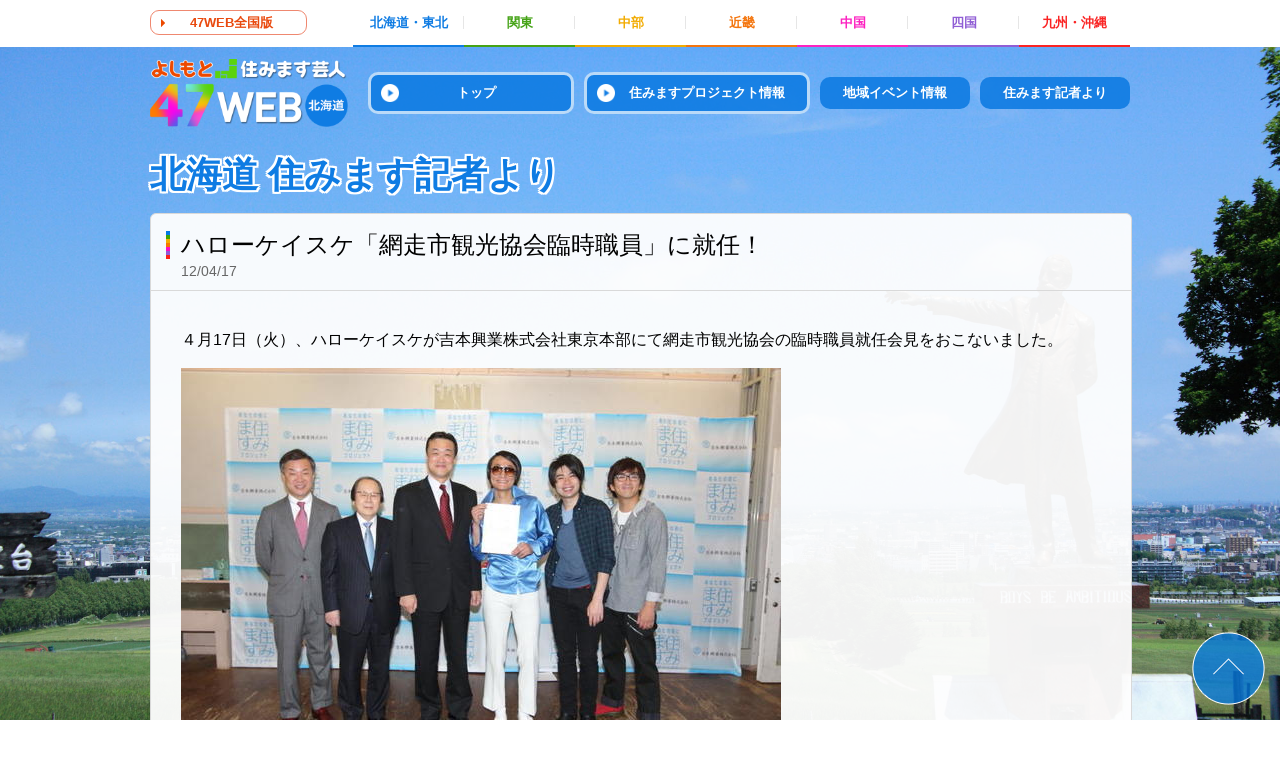

--- FILE ---
content_type: text/html; charset=UTF-8
request_url: http://47web.jp/hokkaido/2012/04/post-81.php
body_size: 5125
content:
<!doctype html>
<html>
<head>
<meta charset="utf-8">
<meta content="IE=edge,chrome=1" http-equiv="X-UA-Compatible">

<title>よしもと住みます芸人47web 北海道</title>
<meta name="keywords" content="47web,ヨンナナウェブ,よんななうぇぶ,住みます芸人,吉本,よしもと,YOSHIMOTO" lang="ja">
<meta name="description" content="よしもと住みます芸人47WEBでは、47都道府県に住むよしもと芸人が地域の旬な情報を発信！笑いの力で地域活性化のお手伝いします！" lang="ja">
<meta name="viewport" content="width=device-width">

<meta property="og:type" content="article">
<meta property="og:title" content="ハローケイスケ「網走市観光協会臨時職員」に就任！">
<meta property="og:url" content="http://47web.jp/hokkaido/2012/04/post-81.php">
<meta property="og:description" content="４月17日（火）、ハローケイスケが吉本興業株式会社東京本部にて網走市観光協会の臨...">
<meta property="og:site_name" content="よしもと住みます芸人47web 北海道">
<meta property="og:image" content="http://47web.jp/hokkaido/assets_c/2016/05/cr4d2360i-thumb-600xauto-118380.jpg">

<link rel="shortcut icon" href="http://www.yoshimoto.co.jp/img/favicon.ico" type="image/x-icon" />
<link href="/css/normalize.css" rel="stylesheet" type="text/css" />
<link href="/css/all.css" rel="stylesheet" type="text/css" />
<link href="/css/local.css" rel="stylesheet" type="text/css" />
<script src="/js/jquery-1.11.2.min.js" type="text/javascript"></script>
<script src="/js/jquery.tile.min.js" type="text/javascript"></script>
<script src="/js/all.js" type="text/javascript"></script>

<style>
body.local {
  background-image:url(http://47web.jp/hokkaido/img/bg.jpg);
}
</style>


<script>
// GoogleAnalytics
  (function(i,s,o,g,r,a,m){i['GoogleAnalyticsObject']=r;i[r]=i[r]||function(){
  (i[r].q=i[r].q||[]).push(arguments)},i[r].l=1*new Date();a=s.createElement(o),
  m=s.getElementsByTagName(o)[0];a.async=1;a.src=g;m.parentNode.insertBefore(a,m)
  })(window,document,'script','https://www.google-analytics.com/analytics.js','ga');
  ga('create', 'UA-78632610-1', 'auto');
  ga('send', 'pageview');
// GoogleAnalytics

// User Insight PCDF Code Start : yoshimoto.co.jp
var _uic = _uic ||{}; var _uih = _uih ||{};_uih['id'] = 50300;
_uih['lg_id'] = '';
_uih['fb_id'] = '';
_uih['tw_id'] = '';
_uih['uigr_1'] = ''; _uih['uigr_2'] = ''; _uih['uigr_3'] = ''; _uih['uigr_4'] = ''; _uih['uigr_5'] = '';
_uih['uigr_6'] = ''; _uih['uigr_7'] = ''; _uih['uigr_8'] = ''; _uih['uigr_9'] = ''; _uih['uigr_10'] = '';
/* DO NOT ALTER BELOW THIS LINE */
/* WITH FIRST PARTY COOKIE */
(function() {
var bi = document.createElement('scri'+'pt');bi.type = 'text/javascript'; bi.async = true;
bi.src = ('https:' == document.location.protocol ? 'https://bs' : 'http://c') + '.nakanohito.jp/b3/bi.js';
var s = document.getElementsByTagName('scri'+'pt')[0];s.parentNode.insertBefore(bi, s);
})();
// User Insight PCDF Code End : yoshimoto.co.jp

</script>

</head>

<body class="index local blog246">
<div id="fb-root"></div>
<script>(function(d, s, id) {
  var js, fjs = d.getElementsByTagName(s)[0];
  if (d.getElementById(id)) return;
  js = d.createElement(s); js.id = id;
  js.src = "//connect.facebook.net/ja_JP/sdk.js#xfbml=1&version=v2.6&appId=1041182632636638";
  fjs.parentNode.insertBefore(js, fjs);
}(document, 'script', 'facebook-jssdk'));</script>

<div class="header header--localTop global">
  <div class="inner">
  <div class="header__linkAll"><a href="/">47WEB全国版</a></div>
    <div class="header__nav region cf">
<ul class="header__regionList cf">
        <li class="header__regionListItem header__regionListItem--01"><b>北海道・東北</b>
          <ol class="header__areaList cf">
            <li class="header__areaListItem"><a href="/hokkaido/">北海道</a></li>
            <li class="header__areaListItem"><a href="/aomori/">青森県</a></li>
            <li class="header__areaListItem"><a href="/iwate/">岩手県</a></li>
            <li class="header__areaListItem"><a href="/miyagi/">宮城県</a></li>
            <li class="header__areaListItem"><a href="/akita/">秋田県</a></li>
            <li class="header__areaListItem"><a href="/yamagata/">山形県</a></li>
            <li class="header__areaListItem"><a href="/fukushima/">福島県</a></li>
          </ol>
        </li>
        <li class="header__regionListItem header__regionListItem--02"><b>関東</b>
          <ol class="header__areaList cf">
            <li class="header__areaListItem"><a href="/ibaraki/">茨城県</a></li>
            <li class="header__areaListItem"><a href="/tochigi/">栃木県</a></li>
            <li class="header__areaListItem"><a href="/gunma/">群馬県</a></li>
            <li class="header__areaListItem"><a href="/saitama/">埼玉県</a></li>
            <li class="header__areaListItem"><a href="/chiba/">千葉県</a></li>
            <li class="header__areaListItem"><a href="/tokyo/">東京都</a></li>
            <li class="header__areaListItem"><a href="/kanagawa/">神奈川県</a></li>
            <li class="header__areaListItem"><a href="/yamanashi/">山梨県</a></li>
            <li class="header__areaListItem"><a href="/nagano/">長野県</a></li>
            <li class="header__areaListItem"><a href="/niigata/">新潟県</a></li>
          </ol>
        </li>
        <li class="header__regionListItem header__regionListItem--03"><b>中部</b>
          <ol class="header__areaList cf">
            <li class="header__areaListItem"><a href="/toyama/">富山県</a></li>
            <li class="header__areaListItem"><a href="/ishikawa/">石川県</a></li>
            <li class="header__areaListItem"><a href="/fukui/">福井県</a></li>
            <li class="header__areaListItem"><a href="/gifu/">岐阜県</a></li>
            <li class="header__areaListItem"><a href="/shizuoka/">静岡県</a></li>
            <li class="header__areaListItem"><a href="/aichi/">愛知県</a></li>
            <li class="header__areaListItem"><a href="/mie/">三重県</a></li>
          </ol>
        </li>
        <li class="header__regionListItem header__regionListItem--04"><b>近畿</b>
          <ol class="header__areaList cf">
            <li class="header__areaListItem"><a href="/shiga/">滋賀県</a></li>
            <li class="header__areaListItem"><a href="/kyoto">京都府</a></li>
            <li class="header__areaListItem"><a href="/osaka/">大阪府</a></li>
            <li class="header__areaListItem"><a href="/hyogo/">兵庫県</a></li>
            <li class="header__areaListItem"><a href="/nara/">奈良県</a></li>
            <li class="header__areaListItem"><a href="/wakayama/">和歌山県</a></li>
          </ol>
        </li>
        <li class="header__regionListItem header__regionListItem--05"><b>中国</b>
          <ol class="header__areaList cf">
            <li class="header__areaListItem"><a href="/tottori/">鳥取県</a></li>
            <li class="header__areaListItem"><a href="/shimane/">島根県</a></li>
            <li class="header__areaListItem"><a href="/okayama/">岡山県</a></li>
            <li class="header__areaListItem"><a href="/hiroshima/">広島県</a></li>
            <li class="header__areaListItem"><a href="/yamaguchi/">山口県</a></li>
          </ol>
        </li>
        <li class="header__regionListItem header__regionListItem--06"><b>四国</b>
          <ol class="header__areaList cf">
            <li class="header__areaListItem"><a href="/tokushima/">徳島県</a></li>
            <li class="header__areaListItem"><a href="/kagawa/">香川県</a></li>
            <li class="header__areaListItem"><a href="/ehime/">愛媛県</a></li>
            <li class="header__areaListItem"><a href="/kochi/">高知県</a></li>
          </ol>
        </li>
        <li class="header__regionListItem header__regionListItem--07"><b>九州・沖縄</b>
          <ol class="header__areaList cf">
            <li class="header__areaListItem"><a href="/fukuoka/">福岡県</a></li>
            <li class="header__areaListItem"><a href="/saga/">佐賀県</a></li>
            <li class="header__areaListItem"><a href="/nagasaki/">長崎県</a></li>
            <li class="header__areaListItem"><a href="/kumamoto/">熊本県</a></li>
            <li class="header__areaListItem"><a href="/oita/">大分県</a></li>
            <li class="header__areaListItem"><a href="/miyazaki/">宮崎県</a></li>
            <li class="header__areaListItem"><a href="/kagoshima/">鹿児島県</a></li>
            <li class="header__areaListItem"><a href="/okinawa/">沖縄県</a></li>
          </ol>
        </li>
      </ul>
    </div>
  </div>
</div>
<div class="header header--local local">
  <div class="inner cf">
  <div class="header__logo"><a href="http://47web.jp/hokkaido/"><img alt="よしもと住みます芸人47web 北海道" src="http://47web.jp/hokkaido/img/logo.png" /></a></div>
    <div class="header__nav">
      <div class="sp menu">
        <div class="btn">MENU</div>
      </div>
      <ul class="header_navList cf">
        <li class="header__navListItem"><a href="http://47web.jp/hokkaido/"><span class="sp">北海道 </span>トップ</a></li>
        <li class="header__navListItem"><a href="http://47web.jp/hokkaido/project"><span class="sp">北海道 </span>住みますプロジェクト情報</a></li>
        <li class="header__navListItem"><a href="http://47web.jp/hokkaido/event"><span class="sp">北海道 </span>地域イベント情報</a></li>
        <li class="header__navListItem"><a href="http://47web.jp/hokkaido/editors"><span class="sp">北海道 </span>住みます記者より</a></li>
        <li class="header__navListItem sp all"><a href="/">47WEB全国版</a></li>
      </ul>
    </div>
  </div>
</div>
<div class="container global cf">

<div class="pageDailyEventInfo">
    <div class="pageDailyEventInfo__header">


      <h2 class="pageDailyEventInfo__headerHl">北海道 住みます記者より</h2>

    </div>
    <div class="pageDailyEventInfo__body">

      <div class="articleDailyEventInfo">
        <div class="articleDailyEventInfo__header">
          <h3 class="articleDailyEventInfo__headerHl">ハローケイスケ「網走市観光協会臨時職員」に就任！</h3>

          <div class="date">12/04/17</div>


        </div>
        <div class="articleDailyEventInfo__body">

          <div class="honbun">
            <p>４月17日（火）、ハローケイスケが吉本興業株式会社東京本部にて網走市観光協会の臨時職員就任会見をおこないました。</p>
<p><img alt="a07i0265ii.jpg" src="http://47web.jp/hokkaido/assets_c/2016/06/bd4b8757dc3e3f519029ac1b1a2ebe9800f61e03-thumb-600xauto-118486.jpg" width="600" height="400" class="mt-image-none" style="" /></p>
<p>住みますプロジェクトの一環として、芸歴18年のハローケイスケが網走市観光協会臨時職員として1年間網走市に住み込みながら様々な活動をおこなっていきます。</p>
<p>会見には後輩芸人で北海道出身の平成ノブシコブシが駆け付けたほか、水谷網走市長、吉野代表取締役会長らが出席。</p>
<p><img width="300" height="199" border="0" src="http://news.yoshimoto.co.jp/photos/uncategorized/2012/04/17/a07i0170ii.jpg" title="A07i0170ii" alt="A07i0170ii" class="firstChild lastChild empty" style="line-height: 25.92px;" /></p>
<p>会見ではハローケイスケの持ちネタであ<span style="line-height: 1.62;">る「ア</span><span style="line-height: 1.62;">ンケート」</span><span style="line-height: 1.62;">を取ってみるも会場は微妙な空気となり、平成ノブシコブシ吉村が</span><span style="line-height: 1.62;">「ケイスケさん、大丈夫ですか！」「昔はもっと面白かったのに・・・。」と笑いをさそっていました。</span></p>
<p><span>水谷市長より辞令が手渡されたハローケイスケは４月18日（水）より網走市へ引っ越しし、１年間網走市観光協会の臨時職員として勤務しながら同市の魅力を発信していきます。</span></p>
<p></p>
<p></p>
<p></p>
<p></p>
            
          </div>






  
  
  
  





        </div>

      </div>
    </div>
  </div>
  <!-- /.pageDailyEventInfo -->


</div>
<!-- /.contaier -->

<div class="office global">
  <div class="footer_corp">
    <div class="logo"><a href="http://www.yoshimoto.co.jp/" target="_blank"><img src="/img/footer_corp.png" alt="吉本興業株式会社"></a></div>
  </div>
  <div class="office__header">
    <h2 class="office__hl">全国の事業所のご案内</h2>
  </div>
  <div class="office__body">
    <ul class="office__list cf">
      <li class="office__listItem">
        <div class="office__listItemInner">
          <h3>札幌支社</h3>
          <div class="office__address">〒060-0031　札幌市中央区北一条東4-1サッポロファクトリー1条館3階<br>
            TEL.011-219-1122</div>
          <div class="office__link"><a href="http://www.yoshimoto.co.jp/sapporo/" target="_blank">札幌よしもと</a></div>
        </div>
      </li>
      <li class="office__listItem">
        <div class="office__listItemInner">
          <h3>東北事務所</h3>
          <div class="office__address">〒980-0021　宮城県仙台市青葉区中央4-7-17 ベルザ仙台602<br>
            TEL.022-393-8661</div>
        </div>
      </li>
      <li class="office__listItem">
        <div class="office__listItemInner">
          <h3>東海支社</h3>
          <div class="office__address">〒460-0008　名古屋市中区栄5-1-32 久屋ワイエスビル6階<br>
            TEL.052-252-7250</div>
          <div class="office__link"><a href="http://www.yoshimoto.co.jp/nagoya/" target="_blank">名古屋よしもと</a></div>
        </div>
      </li>
      <li class="office__listItem">
        <div class="office__listItemInner">
          <h3>広島事務所</h3>
          <div class="office__address">〒730-0051　広島市中区大手町2丁目2-9　ビル博丈大手町3F<br>
            TEL.082-249-6223</div>
          <div class="office__link"><a href="http://www.yoshimoto.co.jp/hiroshima/" target="_blank">よしもと広島</a></div>
        </div>
      </li>
      <li class="office__listItem">
        <div class="office__listItemInner">
          <h3>四国事務所</h3>
          <div class="office__address">〒790-0011　愛媛県松山市千舟町4-4-6共栄興産千舟町ビル3階<br>
            TEL.089-931-3350</div>
        </div>
      </li>
      <li class="office__listItem">
        <div class="office__listItemInner">
          <h3>福岡支社</h3>
          <div class="office__address">〒810-0801　福岡市博多区中洲5-4-18 ツイン・Ｋビル7階<br>
            TEL.092-261-7870</div>
          <div class="office__link"><a href="http://www.yoshimoto.co.jp/fukuoka/" target="_blank">福岡よしもと</a></div>
        </div>
      </li>
      <li class="office__listItem">
        <div class="office__listItemInner">
          <h3>株式会社よしもとエンタテインメント沖縄</h3>
          <div class="office__address">〒900-0013　沖縄県那覇市牧志3-2-10　てんぶす那覇3階<br>
            TEL.098-861-5141</div>
          <div class="office__link"><a href="http://yoshimoto-entertainment-okinawa.jp/" target="_blank">よしもとエンタテインメント沖縄</a></div>
        </div>
      </li>
    </ul>
  </div>
</div>
<div class="footer global">
  <div class="pagetop"><a href="#">ページトップ</a></div>
  <div class="footer__link">
    <ul class="footer__linkList cf">
      <li class="footer__linkListItem"><a href="https://magazine.fany.lol/" target="_blank">FANYマガジン</a></li>
      <li class="footer__linkListItem"><a href="https://www.yoshimoto.co.jp/kogyo-eigyo/" target="_blank">タレント出演依頼</a></li>
      <li class="footer__linkListItem"><a href="https://live.yoshimoto.co.jp/" target="_blank">よしもとライブ</a></li>
      <!--li class="footer__linkListItem"><a href="https://id.yoshimoto.co.jp/" target="_blank">よしもとID</a></li-->
      <li class="footer__linkListItem"><a href="https://id.yoshimoto.co.jp/" target="_blank">FANY ID</a></li>
      <li class="footer__linkListItem"><a href="http://fa.yoshimoto.co.jp/" target="_blank">ふるさとアスリート</a></li>
      <li class="footer__linkListItem"><a href="http://sumimasu.asia/" target="_blank">住みますアジア</a></li>
      <li class="footer__linkListItem"><a href="https://www.yoshimoto.co.jp/corp/declaration.html" target="_blank">反社会的勢力排除宣言</a></li>
    </ul>
  </div>

  <div class="footer__copyright">©YOSHIMOTO KOGYO, All Rights Reserved.</div>
</div>

<!-- Cookie popup-->
<div class="cookie-consent">
 <div class="cookie-text">当サイトでは、サービスの品質向上・利便性向上を目的としてお客様のクッキーを取得しています。また、取得したクッキーをお客様の個人情報と紐付けて管理・利用する場合がございます。以上の事項について同意の上、当サイトをご利用ください。詳しくは当社グループの<a class="cokie-policy-url" href="#" onclick="returen:false;">プライバシーポリシー</a>をご確認ください。</div>
 <div class="cookie-disagree">閉じる</div>
 <div class="cookie-agree">同意の上、閉じる</div>
</div>
<script src="https://www.yoshimoto.co.jp/js/gdpr.js"></script> 
<!-- Cookie END -->
</body>
</html>

--- FILE ---
content_type: text/css
request_url: http://47web.jp/css/all.css
body_size: 17317
content:
html, body, div, span, applet, object, iframe,
h1, h2, h3, h4, h5, h6, p, blockquote, pre,
a, abbr, acronym, address, big, cite, code,
del, dfn, em, img, ins, kbd, q, s, samp,
small, strike, strong, sub, sup, tt, var,
b, u, i, center,
dl, dt, dd, ol, ul, li,
fieldset, form, label, legend,
table, caption, tbody, tfoot, thead, tr, th, td,
article, aside, canvas, details, embed,
figure, figcaption, footer, header, hgroup,
menu, nav, output, ruby, section, summary,
time, mark, audio, video {
  margin: 0;
  padding: 0;
  border: 0;
  font: inherit;
  font-size: 100%;
  vertical-align: baseline;
}

.pc {display:block;}
.sp {display:none;}

html {
  line-height: 1;
}

ol, ul {
  list-style: none;
}

table {
  border-collapse: collapse;
  border-spacing: 0;
}

caption, th, td {
  text-align: left;
  font-weight: normal;
  vertical-align: middle;
}

q, blockquote {
  quotes: none;
}
q:before, q:after, blockquote:before, blockquote:after {
  content: "";
  content: none;
}

a img {
  border: none;
}

article, aside, details, figcaption, figure, footer, header, hgroup, main, menu, nav, section, summary {
  display: block;
}

img {
  display: block;
}

.cf {
  *zoom: 1;
}
.cf:after {
  content: "";
  display: table;
  clear: both;
}

body {
  font-family: sans-serif;
}

body.all {
  background-image:url(../img/bg2.png);
  background-repeat:no-repeat;
  background-color: #effafb;
  /*background-size:cover;*/
  background-position: 50% 0;
  background-attachment:fixed;
  padding-top: 77px;
}

body.local {
  background-color: #fff;
  /*background-image:url(../img/fukushima/bg.jpg);*/
  background-repeat:no-repeat;
  background-size:cover;
  background-position: 50% 0;
  background-attachment:fixed;
  padding-top: 47px;
}

/* 繝倥ャ繝繝ｼ*/
.header.global {
  width: 100%;
  margin: 0 auto 0;
  background: rgba(255,255,255,1);
  padding-top:5px;
  position: fixed;
  top: 0;
  z-index: 110;
}

body.second .header.global {
  margin-bottom: 30px;
}
body.second.all .header.global {
  margin-bottom: 0px;
}

.header.global.header--localTop {
  width: 100%;
  margin: 0 auto 0;
  background: rgba(255,255,255,1);
  padding-top:0px;
}

.header.global .inner {
  width: 980px;
  margin:0 auto;
}

.header.global .header__logo{
  width:203px;
  float:left;
  padding-bottom: 4px;
}

.header.global .header__logo img{
  margin-left: -3px;
}
.header .header__regionList {
  float:right;
}

.header.global .header__description {
  font-size:12px;
  font-weight:bold;
  float: left;
  margin: 7px 0 6px;
  padding-left: 15px;
  letter-spacing: 0.05em;
}


.index.local .header--localTop .header__linkAll {
  background-image:url(../img/arrow-3.png);
  background-repeat:no-repeat;
  background-position:10px;
  border:1px solid #ef8870;
  padding-left:20px;
  line-height:22px;
  border-radius:9px;
  padding-right:15px;
  float:left;
  margin-top:10px;
  width: 120px;
  text-align: center;
}

.index.local .header--localTop .header__linkAll a {
  font-size:13px;
  font-weight:bold;
  color:#e94a0f;
  text-decoration:none;
}

.header--local .inner {
  width: 980px;
  margin:12px auto 0;
}

.header--local .inner .header__logo {
  width:198px;
  float:left;
}
.header--local .inner .header__logo img {
  width:198px;
}

.header--local .inner .header__nav {
  float: right;
}

.header--local .inner .header__nav .header_navList {
  padding-top:13px;
}

.header__nav .header_navList .header__navListItem {
  /*width:205px;*/
  line-height:36px;
  text-align:center;
  float:left;
  /*background-color:rgba(24,129,230,0.9);*/
  /*background-image:url(../img/bg_nav_bar.png);
  background-repeat:no-repeat;
  background-position:right center;*/
  border-radius:10px;
  margin-left: 10px;
}

.header__nav .header_navList .header__navListItem:first-child {
  width: 200px;
  border: solid 3px;
  border-color: rgba(255,255,255,0.7);
  background-image: url(../img/arrow-4.png);
  background-repeat:no-repeat;
  background-position:10px center;
  background-size: 18px;
  text-indent: 10px;
}

.header__nav .header_navList .header__navListItem:nth-child(2) {
  width: 220px;
  border: solid 3px;
  border-color: rgba(255,255,255,0.7);
  background-image: url(../img/arrow-4.png);
  background-repeat:no-repeat;
  background-position:10px center;
  background-size: 18px;
  text-indent: 20px;
}

.header__nav .header_navList .header__navListItem:nth-child(3) {
  width: 150px;
  line-height:32px;
  margin-top: 5px;
}

.header__nav .header_navList .header__navListItem:nth-child(4) {
  width: 150px;
  background-image:none;
  line-height:32px;
  margin-top: 5px;
}

.header__nav .header_navList .header__navListItem a {
  color:#fff;
  font-size:13px;
  font-weight:bold;
  text-decoration:none;
  display: block;
}



.header__regionList .header__regionListItem {
  width:111px;
  font-weight: bold;
  text-align: center;
  float: left;
  font-size:13px;
  position: relative;
  line-height: 45px;
  cursor: pointer;
}

.header__regionList .header__regionListItem.header__regionListItem--active {
  color:#fff;
  border-bottom: 2px solid #fff !important;
  background-image:none;
  border-radius: 6px 6px 0 0;
  line-height: 35px;
  padding-bottom: 5px;
  margin-top: 5px;
}

.header__regionList .header__regionListItem .header__areaList {
  position: absolute;
  font-size: 13px;
  line-height: 40px;
  text-align: center;
  width: 111px;
  top:42px;
  left:0;
  z-index: 999;
}

.header__regionListItem .header__areaList .header__areaListItem {
  border-bottom: 1px dotted #eee;
}
.header__regionList .header__regionListItem--01 {
  border-bottom: 2px solid #0f7ce3;
  color:#0f7ce3;
  background-image:url(../img/icon_rod.png);
  background-repeat:no-repeat;
  background-position:right center;
}

.header__regionList .header__regionListItem--01.header__regionListItem--active {
  background-color:#0079e6;
}

.header__regionListItem--01 .header__areaList .header__areaListItem {
  background-color:#0079e6;
}
.header__regionListItem--01 .header__areaList .header__areaListItem:hover {
  background-color:#2169ad;
}
.header__regionListItem .header__areaList .header__areaListItem:last-child {
  border-radius: 0 0 6px 6px;
}

.header__areaList .header__areaListItem a {
  color:#fff;
  text-decoration:none;
  display: block;
}

.header__regionList .header__regionListItem--02 {
  color:#45a316;
  border-bottom: 2px solid #45a316;
  background-image:url(../img/icon_rod.png);
  background-repeat:no-repeat;
  background-position:right center;
}

.header__regionList .header__regionListItem--02.header__regionListItem--active {
  background-color:#45a316;
}

.header__regionListItem--02 .header__areaList .header__areaListItem {
  background-color:#41a500;
}
.header__regionListItem--02 .header__areaList .header__areaListItem:hover {
  background-color:#3f9533;
}

.header__regionList .header__regionListItem--03 {
  color:#f2ac03;
  border-bottom: 2px solid #f2ac03;
  background-image:url(../img/icon_rod.png);
  background-repeat:no-repeat;
  background-position:right center;
}

.header__regionList .header__regionListItem--03.header__regionListItem--active {
  background-color:#f4ad00;
}

.header__regionListItem--03 .header__areaList .header__areaListItem {
  background-color:#f4ad00;
}
.header__regionListItem--03 .header__areaList .header__areaListItem:hover {
  background-color:#dc9e14;
}

.header__regionList .header__regionListItem--04 {
  color:#f4760f;
  border-bottom: 2px solid #f4760f;
  background-image:url(../img/icon_rod.png);
  background-repeat:no-repeat;
  background-position:right center;
}

.header__regionList .header__regionListItem--04.header__regionListItem--active {
  background-color:#f67600;
}

.header__regionListItem--04 .header__areaList .header__areaListItem {
  background-color:#f67600;
}
.header__regionListItem--04 .header__areaList .header__areaListItem:hover {
  background-color:#dc6b11;
}

.header__regionList .header__regionListItem--05 {
  color:#fc23c1;
  border-bottom: 2px solid #fc23c1;
  background-image:url(../img/icon_rod.png);
  background-repeat:no-repeat;
  background-position:right center;
}

.header__regionList .header__regionListItem--05.header__regionListItem--active {
  background-color:#ff0bc3;
}

.header__regionListItem--05 .header__areaList .header__areaListItem {
  background-color:#ff0bc3;
}
.header__regionListItem--05 .header__areaList .header__areaListItem:hover {
  background-color:#bc408b;
}

.header__regionList .header__regionListItem--06 {
  color:#905ed5;
  border-bottom: 2px solid #905ed5;
  background-image:url(../img/icon_rod.png);
  background-repeat:no-repeat;
  background-position:right center;
}

.header__regionList .header__regionListItem--06.header__regionListItem--active {
  background-color:#9159d8;
}

.header__regionListItem--06 .header__areaList .header__areaListItem {
  background-color:#9159d8;
}
.header__regionListItem--06 .header__areaList .header__areaListItem:hover {
  background-color:#705299;
}

.header__regionList .header__regionListItem--07 {
  color:#fa2424;
  border-bottom: 2px solid #fa2424;
}

.header__regionList .header__regionListItem--07.header__regionListItem--active {
  background-color:#fd1f13;
}

.header__regionListItem--07 .header__areaList .header__areaListItem {
  background-color:#fd1f13;
}
.header__regionListItem--07 .header__areaList .header__areaListItem:hover {
  background-color:#d92a1c;
}

.header__areaList .header__areaListItem:last-child {
  border:none;
}


.header__regionListItem .header__areaList {
  display:none;
}

.header__regionListItem.header__regionListItem--active .header__areaList {
  display:block;
}

.container.global {
  width: 980px;
  margin: 0 auto;
  clear: both;
  padding-bottom:50px;
}

/*.container.global a:hover img {
  opacity: 0.95;
}*/

/* pager */
.container.global .pager {
  text-align: center;
  padding: 10px 0;
}
.container.global .pager a {
  margin: 0 2px;
}
.container.global .pager div {
  margin: 0 2px;
  display: inline;
}

/* 豈取律縺ｮ蝨ｰ蝓溘う繝吶Φ繝� */
.container.global .pageDailyEventInfo {
  width: 980px;
  margin: 30px auto 26px;;
  position: relative;
}
.pageDailyEventInfo .articleDailyEventInfo__body {

}
.pageDailyEventInfo .pageDailyEventInfo__header .pageDailyEventInfo__headerHl {
  font-size:36px;
  /*color:#0f7ce3;*/
  font-weight:bold;
  text-shadow: 0 2px 0 #fff, 2px 0 0 #fff, 0 -2px 0 #fff, -2px 0 0 #fff, -2px -2px 0 #fff, 2px -2px 0 #fff, -2px 2px 0 #fff, 2px 2px 0 #fff;
  position: relative;
}
.container.global .articleDailyEventInfo {
  width: 980px;
  margin: 20px auto 0;
  position: relative;
  border-radius: 6px;
  background: rgba(254, 254, 254, 0.95);
  border:1px solid #d9d9d9;
}
.articleDailyEventInfo .articleDailyEventInfo__body {
  padding: 20px 30px;
}
.articleDailyEventInfo .articleDailyEventInfo__header {
  position: relative;
  border-bottom:1px solid #d9d9d9;
}
.articleDailyEventInfo .articleDailyEventInfo__header .articleDailyEventInfo__headerHl {
  font-size:24px;
  font-weight:normal;
  padding: 17px 30px 17px 30px;
  line-height:28px;
  background-image:url(../img/icon_bar.png);
  background-repeat:no-repeat;
  background-position:15px 17px;
  background-size:4px 28px;
  border-radius: 6px 6px 0 0;
}
.articleDailyEventInfo .articleDailyEventInfo__header .date {
  font-size:14px;
  font-weight:normal;
  color: #666;
  padding: 0 0 0 30px;
  margin: -12px 0 12px;
}
.articleDailyEventInfo .articleDailyEventInfo__body .btns {
  text-align: center;
}
.articleDailyEventInfo .articleDailyEventInfo__body .btn_detail a {
  line-height:30px;
  background-color:#0f7ce3;
  /*width:86px;*/
  border-radius:15px;
  background-image:url(../img/arrow-2.png);
  background-repeat:no-repeat;
  background-position:12px center;
  font-size:14px;
  color:#fff;
  text-decoration:none;
  font-weight:bold;
  display: inline-block;
  margin: 10px auto;
  min-width: 140px;
  padding:0 0 0 14px;
}

.articleDailyEventInfo .articleDailyEventInfo__body .honbun {
  font-size: 16px;
  line-height: 1.7;
}
.articleDailyEventInfo .articleDailyEventInfo__body .honbun p {
  font-size: 16px;
  line-height: 1.7;
  margin: 15px 0;
}
.articleDailyEventInfo .articleDailyEventInfo__body .honbun p img {
  /*max-width: 800px;*/
  max-width:100%;
  width: auto;

  height: auto;
}
.articleDailyEventInfo .articleDailyEventInfo__body .honbun img.mt-image-left,
.articleDailyEventInfo .articleDailyEventInfo__body .honbun img.mt-image-right {
  float: none !important;
  margin:0 !important;
}
.articleDailyEventInfo .articleDailyEventInfo__body dl.custom {
  border-bottom:1px dotted #cbcbcb;
  padding: 0 0 10px;
  margin: 0 0 10px;

}
.articleDailyEventInfo .articleDailyEventInfo__body dl.custom dt {
  float: left;
  clear: both;
  border: solid 1px #0f7ce3;
  color: #0f7ce3;
  display: block;
  font-size: 14px;
  line-height: 24px;
  width: 108px;
  text-align: center;
  margin-right: 13px;
}
.articleDailyEventInfo .articleDailyEventInfo__body dl.custom dd {
  font-size: 16px;
  line-height: 24px;

}





/* 菴上∩縺ｾ縺吶�繝ｭ繧ｸ繧ｧ繧ｯ繝域ュ蝣ｱ*/
.container.global .SumimasuGeinin {
  width: 980px;
  margin: 30px auto 26px;;
  position: relative;
}

.SumimasuGeinin .SumimasuGeinin__body {
  margin:55px 0 0;
}

.SumimasuGeinin .SumimasuGeinin__body a {
  /*color:#000;*/
  text-decoration:none;
}

.SumimasuGeinin__body .SumimasuGeinin__list {
  padding: 10px 10px 1px;
  background: rgba(254,254,254,0.3);
  border-radius:8px;
  margin-bottom:18px;
}

.SumimasuGeinin .SumimasuGeinin__header .SumimasuGeinin__headerHl {
  font-size:36px;
  /*color:#0f7ce3;*/
  font-weight:bold;
  text-shadow: 0 2px 0 #fff, 2px 0 0 #fff, 0 -2px 0 #fff, -2px 0 0 #fff, -2px -2px 0 #fff, 2px -2px 0 #fff, -2px 2px 0 #fff, 2px 2px 0 #fff;
  position: relative;
}

.SumimasuGeinin .SumimasuGeinin__header .SumimasuGeinin__headerHl2 {
  font-size:14px;
  /*color:#0f7ce3;*/
  font-weight:bold;
  background: #fff;
  line-height: 30px;
  border-radius: 15px;
  padding: 0 13px;
  display: inline-block;
  position: absolute;
  top: 55px;
  left: 0;
}
.SumimasuGeinin .SumimasuGeinin__header .SumimasuGeinin__headerHl2:after {
  content: "";
  width: 13px;
  height: 10px;
  display: block;
  background: url(../img/bg_balloon.png);
  position: absolute;
  top: 28px;
  left: 70px;
}

.SumimasuGeinin .ex_header .SumimasuGeinin__headerHl2 {
  font-size:14px;
  /*color:#0f7ce3;*/
  font-weight:bold;
  background: #fff;
  line-height: 30px;
  border-radius: 15px;
  padding: 0 13px;
  display: inline-block;
  position: relative;
  margin-bottom: 10px;
  /*position: absolute;
  top: 55px;
  left: 0;*/
}
.SumimasuGeinin .ex_header .SumimasuGeinin__headerHl2:after {
  content: "";
  width: 13px;
  height: 10px;
  display: block;
  background: url(../img/bg_balloon.png);
  position: absolute;
  top: 28px;
  left: 70px;
}

.SumimasuGeinin .SumimasuGeinin__header_link {
  position: absolute;
  top: 45px;
  right:0;
  font-size:14px;
}
.SumimasuGeinin .SumimasuGeinin__header_link a {
    background-color:#e32524;
    background-image: url("../img/arrow-2.png");
    background-position: 16px center;
    background-repeat: no-repeat;
    background-size: 7px 10px;
    border-radius: 21px;
    line-height: 1.5;
    color: #fff;
    font-size: 14px;
    display: block;
    font-weight: bold;
    text-align: center;
    padding-left: 15px;
    margin: 0 auto;
    text-decoration: none;
    padding: 8px 16px 8px 32px;
}
.SumimasuGeinin .SumimasuGeinin__header .SumimasuGeinin__map {
  position: absolute;
  top: -25px;
  left: -100px;
  z-index: -1;
}

.SumimasuGeinin__body .SumimasuGeinin__list .SumimasuGeinin__listItem {
  position:relative;
  background-color:rgba(241,243,246,0.9);
  border-radius:4px;
  margin-bottom:16px;
}

.SumimasuGeinin__list .SumimasuGeinin__listItem .SumimasuGeinin__itemData {
  padding: 20px 15px 5px;
}

.SumimasuGeinin__listItem .SumimasuGeinin__itemData .SumimasuGeinin__itemCategory {
  font-size:22px;
  /*color:#147ce3;*/
  font-weight:bold;
  line-height:22px;
  /*background-image:url(../img/arrow_01.png);*/
  background-repeat:no-repeat;
  background-position:left center;
  background-size: 20px;
  padding:0 0 0 25px;
}

.SumimasuGeinin__listItem .SumimasuGeinin__itemData .SumimasuGeinin__itemCategory a {
  font-weight:bold;
  /*color:#0f7ce3;*/
}

.SumimasuGeinin__listItem .SumimasuGeinin__itemData .SumimasuGeinin__itemCategory span {
  font-size:14px;
  color:#000;
  font-weight:bold;
  margin-left: 20px;
}

.SumimasuGeinin__listItem .SumimasuGeinin__itemData .SumimasuGeinin__itemDescription {
  width:710px;
  font-size:14px;
  line-height:22px;
  margin:7px 0 13px;
}

.SumimasuGeinin__listItem .SumimasuGeinin__itemData .SumimasuGeinin__itemTwitter {
  width:24px;
  float:left;
  /*clear: both;*/
  padding-right:5px;
}

.SumimasuGeinin__listItem .SumimasuGeinin__itemData .SumimasuGeinin__itemDate {
  float:left;
  font-size: 12px;
  line-height:24px;
  color:#b2b2b2;
  padding-bottom:10px;
  margin-right: 15px;
}

.SumimasuGeinin__listItem .SumimasuGeinin__itemData .SumimasuGeinin__itemDate a {
  display: inline-block;
}

.SumimasuGeinin__listItem .SumimasuGeinin__itemData .SumimasuGeinin__itemDate a.youtube {
  background:#e32524;
  color: #fff;
  line-height: 22px;
  padding: 0 5px;
  border-radius: 3px;
  display: inline-block;
  margin-right: 7px;
}
.SumimasuGeinin__listItem .SumimasuGeinin__itemData .SumimasuGeinin__itemDate a.instagram {
  background:#d53378;
  color: #fff;
  line-height: 22px;
  padding: 0 5px;
  border-radius: 3px;
  display: inline-block;
  margin-right: 7px;
}
.SumimasuGeinin__listItem .SumimasuGeinin__itemData .SumimasuGeinin__itemDate a.ustream {
  background:#3388ff;
  color: #fff;
  line-height: 22px;
  padding: 0 5px;
  border-radius: 3px;
  display: inline-block;
  margin-right: 7px;
}
.SumimasuGeinin__listItem .SumimasuGeinin__itemData .SumimasuGeinin__itemDate a.vine {
  background:#00bf8f;
  color: #fff;
  line-height: 22px;
  padding: 0 10px;
  border-radius: 3px;
  display: inline-block;
  margin-right: 7px;
}
.SumimasuGeinin__listItem .SumimasuGeinin__itemData .SumimasuGeinin__itemDate a.nico {
  background:#00b7ff;
  color: #fff;
  line-height: 22px;
  padding: 0 10px;
  border-radius: 3px;
  display: inline-block;
  margin-right: 7px;
}
.SumimasuGeinin__listItem .SumimasuGeinin__itemData .SumimasuGeinin__itemDate a.other {
  background:#f6b300;
  color: #fff;
  line-height: 22px;
  padding: 0 5px;
  border-radius: 3px;
  display: inline-block;
  margin-right: 7px;
}

.SumimasuGeinin__listItem .SumimasuGeinin__itemData .SumimasuGeinin__itemImage {
  position:absolute;
  bottom:0;
  right:0;
}


.SumimasuGeinin__menu {
  width:980px;
  overflow: hidden;
  /*background-color:rgba(27,131,220,1);*/
}

.all .SumimasuGeinin__menu.fixed {
  position: fixed;
  top: 77px;
  z-index: 10;
}
.local .SumimasuGeinin__menu.fixed {
  position: fixed;
  top: 47px;
  z-index: 10;
}
.SumimasuGeinin__menu li {
  float:left;
  width: auto;
  min-width: 77px;
  box-sizing: border-box;
  text-align: center;
  font-size:12px;
  font-weight:bold;
  line-height:14px;
  border-right:1px solid rgba(255,255,255,0.3);
}

/*.SumimasuGeinin .SumimasuGeinin__body*/ .SumimasuGeinin__menu li a {
  color:#fff;
  text-decoration:none;
}
.all.second .SumimasuGeinin__menu {
  background-color:#e94a0f;
}

.SumimasuGeinin__menu .sumimasuProject {
  padding-left:37px;
  padding-right:20px;
  background-image:url(../img/icon_man.png);
  background-repeat:no-repeat;
  background-position:6px center;
  background-size: 16px auto;
  padding: 8px 7px 8px 26px;
}

.SumimasuGeinin__menu .furusatoGekidan {
  background-image:url(../img/icon_furusato.png);
  background-repeat:no-repeat;
  background-position:4px center;
  background-size: 20px auto;
  padding: 8px 5px 8px 28px;
}
.SumimasuGeinin__menu .furusatoGekidan.plus {
  background-image:url(../img/icon_furusato.png);
  background-repeat:no-repeat;
  background-position:4px center;
  background-size: 20px auto;
  padding: 8px 5px 8px 28px;
}

.SumimasuGeinin__menu .chiikiEiga {
  background-image:url(../img/icon_eiga.png);
  background-repeat:no-repeat;
  background-position:4px center;
  background-size: 20px auto;
  padding: 8px 5px 8px 28px;
}

.SumimasuGeinin__menu .chiikiCM {
  background-image:url(../img/icon_cm.png);
  background-repeat:no-repeat;
  background-position:3px center;
  background-size: 23px auto;
  padding: 15px 5px 15px 28px;
}

.SumimasuGeinin__menu .gotouchiShinkigeki {
  background-image:url(../img/icon_shinkigeki.png);
  background-repeat:no-repeat;
  background-position:6px center;
  background-size: 19px auto;
  padding: 8px 7px 8px 26px;
}

.SumimasuGeinin__menu .regularBangumi {
  background-image:url(../img/icon_regular.png);
  background-repeat:no-repeat;
  background-position:4px center;
  background-size: 14px auto;
  padding: 8px 7px 8px 20px;
}

.SumimasuGeinin__menu .rensai {
  background-image:url(../img/icon_rensai.png);
  background-repeat:no-repeat;
  background-position:4px center;
  background-size: 17px auto;
  padding: 8px 7px 8px 25px;
}

.SumimasuGeinin__menu .kankoTaishi {
  background-image:url(../img/icon_kankoutaishi.png);
  background-repeat:no-repeat;
  background-position:6px center;
  background-size: 16px auto;
  padding: 15px 7px 15px 26px;
}

.SumimasuGeinin__menu .movieList {
  background-image:url(../img/icon_movie.png);
  background-repeat:no-repeat;
  background-position:4px center;
  background-size: 15px auto;
  padding: 8px 7px 8px 26px;
}
.local .SumimasuGeinin__menu .movieList {
  background-size: 19px auto;
  padding: 8px 5px 8px 28px;
}
.SumimasuGeinin__menu .jimotcm {
  background-image:url(../img/icon_cm.png);
  background-repeat:no-repeat;
  background-position:3px center;
  background-size: 23px auto;
  padding: 8px 5px 8px 28px;
}


.projectInfo {
  margin-top: -60px !important; /* 蝗ｺ螳壹リ繝薙�鬮倥＆蛻��繝阪ぎ繝�ぅ繝悶�繝ｼ繧ｸ繝ｳ */
  padding-top: 60px; /* 謇薙■豸医＠逕ｨ縺ｮ繝代ョ繧｣繝ｳ繧ｰ */
  border: none !important;
}

.projectInfo a {
  color: #147ce3;
  text-decoration: none;
}
.all .projectInfo a {
  color: #e94a0f;
}
.projectInfo a:hover {
  text-decoration: underline;
}

/*菴上∩縺ｾ縺吶�繝ｭ繧ｸ繧ｧ繧ｯ繝�*/
#sumimasuProjectInfo.projectInfo {
  width:980px;
  margin:0 auto 30px;
  border:1px solid #d9d9d9;
  border-radius:5px;
}

.sumimasuProjectInfo__header {
  position:relative;
}

.sumimasuProjectInfo__header .sumimasuProjectInfo__headerHl {
  font-size:18px;
  font-weight:bold;
  color:#000;
  line-height:42px;
  padding-left:52px;
  /*background-image:url(../img/region01/icon_man.png);*/
  background-repeat:no-repeat;
  background-position:14px;
  background-size: 24px auto;
  background-color:#f2f0f0;
  border-radius:5px 5px 0 0;
}
.all .sumimasuProjectInfo__headerHl {
  background-image:url(../img/all/icon_man.png);
}

.sumimasuProjectInfo__header .sumimasuProjectInfo__headerHl__link {
  color:#147ce3;
  font-size:13px;
  font-weight:bold;
  background-image:url(../img/icon_link.png);
  background-repeat:no-repeat;
  background-position:132px;
  background-size: 11px 9px;
  position:absolute;
  top:13px;
  right:20px;
  padding-right:15px;
}

.sumimasuProjectInfo__header .sumimasuProjectInfo__headerHl__link a {
  /*color:#147ce3;*/
  font-size:13px;
  font-weight:bold;
  text-decoration:none;
}

.sumimasuProjectInfo__body .sumimasuProjectInfo__list {
  background-color:rgba(254,254,254,0.95);
}

/*.sumimasuProjectInfo__body .sumimasuProjectInfo__list a {
  color:#000;
  text-decoration:none;
}*/

.sumimasuProjectInfo__body .sumimasuProjectInfo__list .sumimasuProjectInfo__listItem {
  border-bottom: 1px dotted #c9c9c9;
  margin: 0 18px;
}

.allList__area {
  font-size:16px;
  font-weight:bold;
  color:#fff;
  line-height:36px;
  /*background-color:#0f7ce3;*/
  padding: 0 13px;
}


.sumimasuProjectInfo__list .sumimasuProjectInfo__listItem .sumimasuProjectInfo__itemData {
  padding:17px 0 14px;
}

.sumimasuProjectInfo__list .sumimasuProjectInfo__listItem:last-child {
  border:none;
}

.sumimasuProjectInfo__listItem .sumimasuProjectInfo__itemData .sumimasuProjectInfo__itemCategory {
  font-size:16px;
  line-height:24px;
  background-image:url(../img/icon_circle2.png);
  background-repeat:no-repeat;
  background-position:0 5px;
  padding-left:25px;
}

.sumimasuProjectInfo__itemData .sumimasuProjectInfo__itemCategory em {
  font-weight:bold;
}

.sumimasuProjectInfo__itemData .sumimasuProjectInfo__itemCategory span {
  font-size:14px;
  font-weight:normal;
}

.sumimasuProjectInfo__listItem .sumimasuProjectInfo__itemData .sumimasuProjectInfo__itemSubject {
  font-size:13px;
  line-height:21px;
  /*padding-left:1em;
  text-indent:-1em;*/
  margin-left:24px;
}

.sumimasuProjectInfo__listItem .sumimasuProjectInfo__itemData .sumimasuProjectInfo__itemSubject:before {
  content: "";
}

.sumimasuProjectInfo__listItem .sumimasuProjectInfo__itemData .sumimasuProjectInfo__itemImage {
  float:right;
  margin:0 0 5px 20px;
}


/*縺ｵ繧九＆縺ｨ蜉�屮*/
#furusatoGekidanInfo.projectInfo {
  width:980px;
  margin:0 auto 30px;
  border:1px solid #d9d9d9;
  border-radius:5px;
}

.furusatoGekidanInfo__header {
  position:relative;
}

.furusatoGekidanInfo__header .furusatoGekidanInfo__headerHl {
  font-size:18px;
  font-weight:bold;
  color:#000;
  line-height:42px;
  padding-left:52px;
  /*background-image:url(../img/region01/icon_furusato.png);*/
  background-repeat:no-repeat;
  background-position:11px;
  background-size: 32px auto;
  background-color:#f2f0f0;
  border-radius:5px 5px 0 0;
}
.all .furusatoGekidanInfo__headerHl {
  background-image:url(../img/all/icon_furusato.png);
}

.furusatoGekidanInfo__header .furusatoGekidanInfo__headerHl span {
  font-size:13px;
  font-weight:normal;
  padding-left:10px;
}

.furusatoGekidanInfo__header .furusatoGekidanInfo__headerHl__link {
  color:#147ce3;
  font-size:13px;
  font-weight:bold;
  background-image:url(../img/icon_link.png);
  background-repeat:no-repeat;
  background-position:84px;
  background-size: 11px 9px;
  position:absolute;
  top:13px;
  right:20px;
  padding-right:17px;
}

.furusatoGekidanInfo__header .furusatoGekidanInfo__headerHl__link a {
  color:#147ce3;
  font-size:13px;
  font-weight:bold;
  text-decoration:none;
}

.furusatoGekidanInfo__body .furusatoGekidanInfo__list {
  background-color:rgba(254,254,254,0.95);
}

.furusatoGekidanInfo__body .furusatoGekidanInfo__list a {
  color:#000;
  text-decoration:none;
}

.furusatoGekidanInfo__body .furusatoGekidanInfo__list .furusatoGekidanInfo__listItem {
  border-bottom: 1px dotted #c9c9c9;
  margin: 0 18px;
}


.furusatoGekidanInfo__list .furusatoGekidanInfo__listItem .furusatoGekidanInfo__itemData {
  padding:17px 0 14px;
}

.furusatoGekidanInfo__list .furusatoGekidanInfo__listItem:last-child {
  border:none;
}

.furusatoGekidanInfo__listItem .furusatoGekidanInfo__itemData .furusatoGekidanInfo__itemCategory {
  font-size:16px;
  line-height:24px;
  background-image:url(../img/icon_circle2.png);
  background-repeat:no-repeat;
  background-position:0 5px;
  padding-left:25px;
}

.furusatoGekidanInfo__itemData .furusatoGekidanInfo__itemCategory em {
  font-weight:bold;
}

.furusatoGekidanInfo__itemData .furusatoGekidanInfo__itemCategory span {
  font-size:14px;
  font-weight:normal;
}

.furusatoGekidanInfo__listItem .furusatoGekidanInfo__itemData .furusatoGekidanInfo__itemSubject {
  font-size:13px;
  line-height:21px;
  /*padding-left:1em;
  text-indent:-1em;*/
  margin-left:24px;
}

.furusatoGekidanInfo__listItem .furusatoGekidanInfo__itemData .furusatoGekidanInfo__itemSubject:before {
  content: "";
}

.furusatoGekidanInfo__listItem .furusatoGekidanInfo__itemData .furusatoGekidanInfo__itemImage {
  float:right;
  margin:0 0 5px 20px;
}

/*蝨ｰ蝓滓丐逕ｻ*/
#chiikiEigaInfo.projectInfo {
  width:980px;
  margin:0 auto 30px;
  border:1px solid #d9d9d9;
  border-radius:5px;
}

.chiikiEigaInfo__header {
  position:relative;
}

.chiikiEigaInfo__header .chiikiEigaInfo__headerHl {
  font-size:18px;
  font-weight:bold;
  color:#000;
  line-height:42px;
  padding-left:52px;
  /*background-image:url(../img/region01/icon_eiga.png);*/
  background-repeat:no-repeat;
  background-position:9px;
  background-size: 32px auto;
  background-color:#f2f0f0;
  border-radius:5px 5px 0 0;
}

.chiikiEigaInfo__header .chiikiEigaInfo__headerHl span {
  font-size:13px;
  font-weight:normal;
  padding-left:10px;
}

.chiikiEigaInfo__header .chiikiEigaInfo__headerHl__link {
  color:#147ce3;
  font-size:13px;
  font-weight:bold;
  background-image:url(../img/icon_link.png);
  background-repeat:no-repeat;
  background-position:right center;
  background-size: 11px 9px;
  position:absolute;
  top:13px;
  right:20px;
  padding-right:17px;
}

.chiikiEigaInfo__header .chiikiEigaInfo__headerHl__link a {
  color:#147ce3;
  font-size:13px;
  font-weight:bold;
  text-decoration:none;
}

.chiikiEigaInfo__body .chiikiEigaInfo__list {
  background-color:rgba(254,254,254,0.95);
}

.chiikiEigaInfo__body .chiikiEigaInfo__list a {
  color:#000;
  text-decoration:none;
}

.chiikiEigaInfo__body .chiikiEigaInfo__list .chiikiEigaInfo__listItem {
  border-bottom: 1px dotted #c9c9c9;
  margin: 0 18px;
}


.chiikiEigaInfo__list .chiikiEigaInfo__listItem .chiikiEigaInfo__itemData {
  padding:17px 0 14px;
}

.chiikiEigaInfo__list .chiikiEigaInfo__listItem:last-child {
  border:none;
}

.chiikiEigaInfo__listItem .chiikiEigaInfo__itemData .chiikiEigaInfo__itemCategory {
  font-size:16px;
  line-height:24px;
  background-image:url(../img/icon_circle2.png);
  background-repeat:no-repeat;
  background-position:0 5px;
  padding-left:25px;
}

.chiikiEigaInfo__itemData .chiikiEigaInfo__itemCategory em {
  font-weight:bold;
}

.chiikiEigaInfo__itemData .chiikiEigaInfo__itemCategory span {
  font-size:14px;
  font-weight:normal;
}

.chiikiEigaInfo__listItem .chiikiEigaInfo__itemData .chiikiEigaInfo__itemSubject {
  font-size:14px;
  line-height:24px;
  padding-left:1em;
  text-indent:-1em;
  margin-left:24px;
}

.chiikiEigaInfo__listItem .chiikiEigaInfo__itemData .chiikiEigaInfo__itemSubject:before {
  content: "繝ｻ";
}


.movieList__header .chiikiEigaInfo__headerHl__link {
  color:#147ce3;
  font-size:13px;
  font-weight:bold;
  background-image:url(../img/icon_link.png);
  background-repeat:no-repeat;
  background-position:right center;
  background-size: 11px 9px;
  position:absolute;
  top:13px;
  right:20px;
  padding-right:17px;
}


.projectInfo__itemImage {
  float:right;
  margin:0 0 5px 20px;
}
.projectInfo__itemImage img {
  max-height: 160px;
}


/* 蝨ｰ蝓櫃M*/
#chiikiCMInfo.projectInfo {
  width:980px;
  margin:0 auto 30px;
  border:1px solid #d9d9d9;
  border-radius:5px;
}

.chiikiCMInfo__header {
  position:relative;
}

.chiikiCMInfo__header .chiikiCMInfo__headerHl {
  font-size:18px;
  font-weight:bold;
  color:#000;
  line-height:42px;
  padding-left:52px;
  /*background-image:url(../img/region01/icon_cm.png);*/
  background-size: 36px auto;
  background-repeat:no-repeat;
  background-position:10px;
  background-color:#f2f0f0;
  border-radius:5px 5px 0 0;
}
.all .chiikiCMInfo__headerHl {
  background-image:url(../img/all/icon_cm.png);
}

.chiikiCMInfo__header .chiikiCMInfo__headerHl span {
  font-size:13px;
  font-weight:normal;
  padding-left:10px;
}

.chiikiCMInfo__header .chiikiCMInfo__headerHl__link {

  display: none;


  color:#147ce3;
  font-size:13px;
  font-weight:bold;
  background-image:url(../img/icon_link.png);
  background-repeat:no-repeat;
  background-position:78px;
  position:absolute;
  top:13px;
  right:20px;
  padding-right:17px;
}

.chiikiCMInfo__header .chiikiCMInfo__headerHl__link a {
  color:#147ce3;
  font-size:13px;
  font-weight:bold;
  text-decoration:none;
}

.chiikiCMInfo__body .chiikiCMInfo__list {
  background-color:rgba(254,254,254,0.95);
}

.chiikiCMInfo__body .chiikiCMInfo__list a {
  color:#000;
  text-decoration:none;
}

.chiikiCMInfo__body .chiikiCMInfo__list .chiikiCMInfo__listItem {
  border-bottom: 1px dotted #c9c9c9;
  margin: 0 18px;
}


.chiikiCMInfo__list .chiikiCMInfo__listItem .chiikiCMInfo__itemData {
  padding:17px 0 14px;
}

.chiikiCMInfo__list .chiikiCMInfo__listItem:last-child {
  border:none;
}

.chiikiCMInfo__listItem .chiikiCMInfo__itemData .chiikiCMInfo__itemCategory {
  font-size:16px;
  line-height:24px;
  background-image:url(../img/icon_circle2.png);
  background-repeat:no-repeat;
  background-position:0 5px;
  padding-left:25px;
}

.chiikiCMInfo__itemData .chiikiCMInfo__itemCategory em {
  font-weight:bold;
}

.chiikiCMInfo__itemData .chiikiCMInfo__itemCategory span {
  font-size:14px;
  font-weight:normal;
}

.chiikiCMInfo__listItem .chiikiCMInfo__itemData .chiikiCMInfo__itemSubject {
  font-size:14px;
  line-height:24px;
  /*padding-left:1em;
  text-indent:-1em;*/
  margin-left:24px;
}

.chiikiCMInfo__listItem .chiikiCMInfo__itemData .chiikiCMInfo__itemSubject:before {
  content: "";
}

.chiikiCMInfo__listItem .chiikiCMInfo__itemData .chiikiCMInfo__itemImage {
  float:right;
  margin:0 0 5px 20px;
}


/* 縺泌ｽ灘慍譁ｰ蝟懷括*/
#gotouchiShinkigekiInfo.projectInfo {
  width:980px;
  margin:0 auto 30px;
  border:1px solid #d9d9d9;
  border-radius:5px;
}

.gotouchiShinkigekiInfo__header {
  position:relative;
}

.gotouchiShinkigekiInfo__header .gotouchiShinkigekiInfo__headerHl {
  font-size:18px;
  font-weight:bold;
  color:#000;
  line-height:42px;
  padding-left:52px;
  /*background-image:url(../img/region01/icon_shinkigeki.png);*/
  background-repeat:no-repeat;
  background-position:11px;
  background-size: 32px auto;
  background-color:#f2f0f0;
  border-radius:5px 5px 0 0;
}

.all .gotouchiShinkigekiInfo__headerHl {
  background-image:url(../img/all/icon_shinkigeki.png);
}

.gotouchiShinkigekiInfo__header .gotouchiShinkigekiInfo__headerHl span {
  font-size:13px;
  font-weight:normal;
  padding-left:10px;
}

.gotouchiShinkigekiInfo__header .gotouchiShinkigekiInfo__headerHl__link {
  color:#147ce3;
  font-size:13px;
  font-weight:bold;
  background-image:url(../img/icon_link.png);
  background-repeat:no-repeat;
  background-position:78px;
  position:absolute;
  top:13px;
  right:20px;
  padding-right:17px;
}

.gotouchiShinkigekiInfo__body .gotouchiShinkigekiInfo__list {
  background-color:rgba(254,254,254,0.95);
}

.gotouchiShinkigekiInfo__body .gotouchiShinkigekiInfo__list a {
  color:#000;
  text-decoration:none;
}

.gotouchiShinkigekiInfo__body .gotouchiShinkigekiInfo__list .gotouchiShinkigekiInfo__listItem {
  border-bottom: 1px dotted #c9c9c9;
  margin: 0 18px;
}


.gotouchiShinkigekiInfo__list .gotouchiShinkigekiInfo__listItem .gotouchiShinkigekiInfo__itemData {
  padding:17px 0 14px;
}

.gotouchiShinkigekiInfo__list .gotouchiShinkigekiInfo__listItem:last-child {
  border:none;
}

.gotouchiShinkigekiInfo__listItem .gotouchiShinkigekiInfo__itemData .gotouchiShinkigekiInfo__itemCategory {
  font-size:16px;
  line-height:24px;
  background-image:url(../img/icon_circle2.png);
  background-repeat:no-repeat;
  background-position:0 5px;
  padding-left:25px;
}

.gotouchiShinkigekiInfo__itemData .gotouchiShinkigekiInfo__itemCategory em {
  font-weight:bold;
}

.gotouchiShinkigekiInfo__itemData .gotouchiShinkigekiInfo__itemCategory span {
  font-size:14px;
  font-weight:normal;
}

.gotouchiShinkigekiInfo__listItem .gotouchiShinkigekiInfo__itemData .gotouchiShinkigekiInfo__itemSubject {
  font-size:13px;
  line-height:21px;
  /*padding-left:1em;
  text-indent:-1em;*/
  margin-left:24px;
}

.gotouchiShinkigekiInfo__listItem .gotouchiShinkigekiInfo__itemData .gotouchiShinkigekiInfo__itemSubject:before {
  content: "";
}

.gotouchiShinkigekiInfo__listItem .gotouchiShinkigekiInfo__itemData .gotouchiShinkigekiInfo__itemImage {
  float:right;
  margin:0 0 5px 20px;
}


/* 繝ｬ繧ｮ繝･繝ｩ繝ｼ逡ｪ邨� */
#regularBangumiInfo.projectInfo {
  width:980px;
  margin:0 auto 30px;
  border:1px solid #d9d9d9;
  border-radius:5px;
}

.regularBangumiInfo__header {
  position:relative;
}


.regularBangumiInfo__geininName {
  font-size:16px;
  font-weight:bold;
  color:#fff;
  line-height:36px;
  /*background-color:#0f7ce3;*/
  padding: 0 13px;
}
.regularBangumiInfo__geininName.ob {
  background-color:#999 !important;
}
.regularBangumiInfo__body .regularBangumiInfo__list b.media {
  background-color:#0f7ce3;
  padding: 5px;
  border-radius: 3px;
  color: #fff;
  margin-right: 7px;
  font-size: 12px;
}
.regularBangumiInfo__body .regularBangumiInfo__list .end b.media {
  background-color:#999;
}
.regularBangumiInfo__header .regularBangumiInfo__headerHl {
  font-size:18px;
  font-weight:bold;
  color:#000;
  line-height:42px;
  padding-left:52px;
  /*background-image:url(../img/region01/icon_regular.png);*/
  background-repeat:no-repeat;
  background-position:15px;
  background-size: 22px auto;
  background-color:#f2f0f0;
  border-radius:5px 5px 0 0;
}
.all .regularBangumiInfo__headerHl {
  background-image:url(../img/all/icon_regular.png);
}

.regularBangumiInfo__header .regularBangumiInfo__headerHl span {
  font-size:13px;
  font-weight:normal;
  padding-left:10px;
}

.regularBangumiInfo__header .regularBangumiInfo__headerHl__link {
  color:#147ce3;
  font-size:13px;
  font-weight:bold;
  background-image:url(../img/icon_link.png);
  background-repeat:no-repeat;
  background-position:78px;
  position:absolute;
  top:13px;
  right:20px;
  padding-right:17px;
}



.regularBangumiInfo__body .regularBangumiInfo__list {
  background-color:rgba(254,254,254,0.95);
}

.regularBangumiInfo__body .regularBangumiInfo__list a {
  color:#000;
  text-decoration:none;
}

.regularBangumiInfo__body .regularBangumiInfo__list .regularBangumiInfo__listItem {
  border-bottom: 1px dotted #c9c9c9;
  margin: 0 18px;
}


.regularBangumiInfo__list .regularBangumiInfo__listItem .regularBangumiInfo__itemData {
  padding:17px 0 14px;
}

.regularBangumiInfo__list .regularBangumiInfo__listItem:last-child {
  border:none;
}

.regularBangumiInfo__listItem .regularBangumiInfo__itemData .regularBangumiInfo__itemCategory {
  font-size:16px;
  line-height:24px;
  background-image:url(../img/icon_circle2.png);
  background-repeat:no-repeat;
  background-position:0 5px;
  padding-left:25px;
}

.regularBangumiInfo__itemData .regularBangumiInfo__itemCategory em {
  font-weight:bold;
}

.regularBangumiInfo__itemData .regularBangumiInfo__itemCategory span {
  font-size:14px;
  font-weight:normal;
}

.regularBangumiInfo__listItem .regularBangumiInfo__itemData .regularBangumiInfo__itemSubject {
  font-size:14px;
  line-height:24px;
  /*padding-left:1em;
  text-indent:-1em;*/
  margin-left:24px;
}

.regularBangumiInfo__listItem .regularBangumiInfo__itemData .regularBangumiInfo__itemSubject:before {
  content: "";
}

.regularBangumiInfo__listItem .regularBangumiInfo__itemData .regularBangumiInfo__itemImage {
  float:right;
  margin:0 0 5px 20px;
}


/* 騾｣霈�*/
#rensaiInfo.projectInfo {
  width:980px;
  margin:0 auto 30px;
  border:1px solid #d9d9d9;
  border-radius:5px;
}

.rensaiInfo__header {
  position:relative;
}

.rensaiInfo__header .rensaiInfo__headerHl {
  font-size:18px;
  font-weight:bold;
  color:#000;
  line-height:42px;
  padding-left:52px;
  background-image:url(../img/region01/icon_rensai.png);
  background-repeat:no-repeat;
  background-position:13px;
  background-size: 27px auto;
  background-color:#f2f0f0;
  border-radius:5px 5px 0 0;
}

.rensaiInfo__header .rensaiInfo__headerHl span {
  font-size:13px;
  font-weight:normal;
  padding-left:10px;
}

.rensaiInfo__header .rensaiInfo__headerHl__link {
  color:#147ce3;
  font-size:13px;
  font-weight:bold;
  background-image:url(../img/icon_link.png);
  background-repeat:no-repeat;
  background-position:78px;
  position:absolute;
  top:13px;
  right:20px;
  padding-right:17px;
}

.rensaiInfo__body .rensaiInfo__list {
  padding-top:5px;
  background-color:rgba(254,254,254,0.95);
}

.rensaiInfo__body .rensaiInfo__list a {
  color:#000;
  text-decoration:none;
}

.rensaiInfo__body .rensaiInfo__list .rensaiInfo__listItem {
  border-bottom: 1px dotted #c9c9c9;
  margin: 0 18px;
}


.rensaiInfo__list .rensaiInfo__listItem .rensaiInfo__itemData {
  padding:17px 0 14px;
}

.rensaiInfo__list .rensaiInfo__listItem:last-child {
  border:none;
}

.rensaiInfo__listItem .rensaiInfo__itemData .rensaiInfo__itemCategory {
  font-size:16px;
  line-height:24px;
  background-image:url(../img/icon_circle2.png);
  background-repeat:no-repeat;
  background-position:0 5px;
  padding-left:25px;
}

.rensaiInfo__itemData .rensaiInfo__itemCategory em {
  font-weight:bold;
  margin: 0 5px;
}

.rensaiInfo__itemData .rensaiInfo__itemCategory span {
  font-size:14px;
  font-weight:normal;
}

.rensaiInfo__listItem .rensaiInfo__itemData .rensaiInfo__itemSubject {
  font-size:14px;
  line-height:24px;
  /*padding-left:1em;
  text-indent:-1em;*/
  margin-left:24px;
}

.rensaiInfo__listItem .rensaiInfo__itemData .rensaiInfo__itemSubject:before {
  content: "";
}

.rensaiInfo__listItem .rensaiInfo__itemData .rensaiInfo__itemImage {
  float:right;
  margin:0 0 5px 20px;
}


/* 隕ｳ蜈牙､ｧ菴ｿ*/
#kankoTaishiInfo.projectInfo {
  width:980px;
  margin:0 auto 30px;
  border:1px solid #d9d9d9;
  border-radius:5px;
}

.kankoTaishiInfo__header {
  position:relative;
}

.kankoTaishiInfo__header .kankoTaishiInfo__headerHl {
  font-size:18px;
  font-weight:bold;
  color:#000;
  line-height:42px;
  padding-left:52px;
  /*background-image:url(../img/region01/icon_kankoutaishi.png);*/
  background-repeat:no-repeat;
  background-position:14px;
  background-size: 24px auto;
  background-color:#f2f0f0;
  border-radius:5px 5px 0 0;
}
.all .kankoTaishiInfo__headerHl {
  background-image:url(../img/all/icon_kankoutaishi.png);
}

.kankoTaishiInfo__header .kankoTaishiInfo__headerHl span {
  font-size:13px;
  font-weight:normal;
  padding-left:10px;
}

.kankoTaishiInfo__header .kankoTaishiInfo__headerHl__link {
  color:#147ce3;
  font-size:13px;
  font-weight:bold;
  background-image:url(../img/icon_link.png);
  background-repeat:no-repeat;
  background-position:78px;
  position:absolute;
  top:13px;
  right:20px;
  padding-right:17px;
}

.kankoTaishiInfo__body .kankoTaishiInfo__list {
  background-color:rgba(254,254,254,0.95);
}

.kankoTaishiInfo__body .kankoTaishiInfo__list a {
  color:#000;
  text-decoration:none;
}

.kankoTaishiInfo__body .kankoTaishiInfo__list .kankoTaishiInfo__listItem {
  border-bottom: 1px dotted #c9c9c9;
  margin: 0 18px;
}


.kankoTaishiInfo__list .kankoTaishiInfo__listItem .kankoTaishiInfo__itemData {
  padding:17px 0 14px;
}

.kankoTaishiInfo__list .kankoTaishiInfo__listItem:last-child {
  border:none;
}

.kankoTaishiInfo__listItem .kankoTaishiInfo__itemData .kankoTaishiInfo__itemCategory {
  font-size:16px;
  line-height:24px;
  background-image:url(../img/icon_circle2.png);
  background-repeat:no-repeat;
  background-position:0 5px;
  padding-left:25px;
}

.kankoTaishiInfo__itemData .kankoTaishiInfo__itemCategory em {
  font-weight:bold;
}

.kankoTaishiInfo__itemData .kankoTaishiInfo__itemCategory span {
  font-size:14px;
  font-weight:normal;
}

.kankoTaishiInfo__listItem .kankoTaishiInfo__itemData .kankoTaishiInfo__itemSubject {
  font-size:14px;
  line-height:24px;
  /*padding-left:1em;
  text-indent:-1em;*/
  margin-left:24px;
}

.kankoTaishiInfo__listItem .kankoTaishiInfo__itemData .kankoTaishiInfo__itemSubject:before {
  content: "";
}

.kankoTaishiInfo__listItem .kankoTaishiInfo__itemData .kankoTaishiInfo__itemImage {
  float:right;
  margin:0 0 5px 20px;
}





/* 蜍慕判繝ｪ繧ｹ繝� */
#movieList.projectInfo {
  width:980px;
  margin:0 auto 30px;
  border:1px solid #d9d9d9;
  border-radius:5px;
}

.movieList__header {
  position:relative;
}

.movieList__header .movieList__headerHl {
  font-size:18px;
  font-weight:bold;
  color:#000;
  line-height:42px;
  padding-left:52px;
  /*background-image:url(../img/region01/icon_cm.png);*/
  background-size: 30px auto;
  background-repeat:no-repeat;
  background-position:10px;
  background-color:#f2f0f0;
  border-radius:5px 5px 0 0;
}
.all .movieList__headerHl {
  background-image:url(../img/all/icon_movie.png);
}




.movieList__header .movieList__headerHl span {
  font-size:13px;
  font-weight:normal;
  padding-left:10px;
}

.movieList__header .movieList__headerHl__link {

  display: none;


  color:#147ce3;
  font-size:13px;
  font-weight:bold;
  background-image:url(../img/icon_link.png);
  background-repeat:no-repeat;
  background-position:78px;
  position:absolute;
  top:13px;
  right:20px;
  padding-right:17px;
}

.movieList__header .movieList__headerHl__link a {
  color:#147ce3;
  font-size:13px;
  font-weight:bold;
  text-decoration:none;
}

.movieList__body .movieList__list {
  background-color:rgba(254,254,254,0.95);
}

.movieList__body .movieList__list a {
  color:#000;
  text-decoration:none;
}

.movieList__body .movieList__list .movieList__listItem {
  width:200px;
  float:left;
  margin:16px 30px 16px 14px;
}

.movieList__body .movieList__list.live .movieList__listItem {
  width:300px;
  float:left;
  margin:16px 10px 16px 14px;
}

.movieList__list .movieList__listItem a {
  text-decoration:none;
}

.movieList__list .movieList__listItem .movieList__thumbnail {
  margin-bottom:8px;
}
.movieList__list .movieList__listItem .movieList__thumbnail .no_thumbnail_movie {
  opacity: 0.6;
}

.movieList__list .movieList__listItem .movieList__title {
  font-size:15px;
  font-weight:bold;
  color:#000;
  line-height:20px;
}

.movieList__list .movieList__listItem .movieList__term {
  font-size:13px;
  /*color:#000;*/
  line-height:17px;
  margin-bottom: 3px;
  font-weight: bold;
}

.movieList__list .movieList__listItem .movieList__area {
  font-size:13px;
  line-height:17px;
  margin-bottom: 3px;
}

.movieList__list .movieList__listItem .movieList__geinin {
  font-size:13px;
  line-height:17px;
  margin-bottom: 3px;
  font-weight: normal;
}

.movieList__list .movieList__listItem .movieList__media {
  font-size:11px;
  line-height:17px;
  margin-top: 5px;
  font-weight: normal;
  color: #666;
}






/* 蝨ｰ蝓溽沿縲菴上∩縺ｾ縺呵敢莠ｺ*/
.topMainConts .topMainConts__box--left .topSumimasuGeinin {
  margin-top:25px;
  position:relative;
  padding-bottom: 20px;
}

.topMainConts__box--left .topSumimasuGeinin .topSumimasuGeinin__hl {
  font-size:30px;
  font-weight:bold;
  /*color:#0066cc;*/
  position: relative;
  z-index: 100;
  margin-bottom:10px;
  text-shadow: 0 2px 0 #fff, 2px 0 0 #fff, 0 -2px 0 #fff, -2px 0 0 #fff, -2px -2px 0 #fff, 2px -2px 0 #fff, -2px 2px 0 #fff, 2px 2px 0 #fff;
}

.topMainConts__box--left .topSumimasuGeinin .topSumimasuGeinin__lead {
  width:270px;
  font-size:15px;
  color:#fff;
  font-weight:bold;
  line-height:20px;
  margin-bottom:10px;
  position: relative;
  z-index: 100;
  min-height: 80px;
  /*text-shadow: 0 2px 0 #065eb0, 2px 0 0 #065eb0, 0 -2px 0 #065eb0, -2px 0 0 #065eb0, -2px -2px 0 #065eb0, 2px -2px 0 #065eb0, -2px 2px 0 #065eb0, 2px 2px 0 #065eb0;*/
}

.topMainConts__box--left .topSumimasuGeinin .topSumimasuGeinin__lead em {
  color:#e6fa0a;
}

.topMainConts__box--left .topSumimasuGeinin .topSumimasuGeinin__link {
  width:117px;
  line-height:34px;
  /*background-color:#147ce3;*/
  background-image:url(../img/arrow-2.png);
  background-repeat:no-repeat;
  background-position:16px;
  background-size:7px 10px;
  padding-left:43px;
  border-radius:15px;
  position: relative;
  z-index: 101;
}

.topMainConts__box--left .topSumimasuGeinin .topSumimasuGeinin__link a {
  font-size:14px;
  color:#fff;
  font-weight:bold;
  text-decoration:none;
}

.topMainConts__box--left .topSumimasuGeinin .topSumimasuGeinin__photo {
  position:absolute;
  bottom:0;
  left: 0;
  z-index: 99;
}
.topMainConts__box--left .topSumimasuGeinin .topSumimasuGeinin__photo img {
  display: block;
  height: 200px;
  width: 480px;
}
.blog259 .topMainConts__box--left .topSumimasuGeinin .topSumimasuGeinin__photo img {
  display: block;
  height: auto;
  width: 480px;
}

.container.global .main {
  width: 740px;
  margin: 34px auto 0;
  float: right;
}


.topMainConts__box--left {
  float: left;
}

.topMainConts__box--right {
  float: right;
}

/* 菴上∩縺ｾ縺吶�繝ｭ繧ｸ繧ｧ繧ｯ繝域怙譁ｰ諠��ｱ*/
.topLatestInfo {
  width:478px;
  border:1px solid #d9d9d9;
  border-radius:6px;
  background-color:rgba(254,254,254,0.95);
}
.topLatestInfo.reversal {
  margin-top: 30px;
}

.topLatestInfo a {
  text-decoration:none;
}

.topLatestInfo .topLatestInfo__headerHl {
  padding: 10px 0 7px 30px;
  margin-bottom: 5px;
  font-size:18px;
  font-weight:bold;
  line-height:28px;
  background-image:url(../img/icon_bar.png);
  background-repeat:no-repeat;
  background-position:15px center;
  background-size:4px 28px;
}

.topLatestInfo__body .topLatestInfo__list {
  height: 457px;
  overflow: auto;
}
.topLatestInfo.reversal .topLatestInfo__body .topLatestInfo__list {
  height: 401px;
  overflow: auto;
}

.topLatestInfo__body .topLatestInfo__list .topLatestInfo__listItem {
  margin-bottom:11px;
  border-bottom:1px dotted #cbcbcb;
}
.topLatestInfo__body .topLatestInfo__list .topLatestInfo__listItem:last-child {
  margin-bottom:0;
  border-bottom:none;
}

.topLatestInfo__list .topLatestInfo__listItem .topLatestInfo__itemImage {
  margin:0 12px 0 13px;
  width:100px;
  float:left;
  padding-bottom:11px;
}

.topLatestInfo__list .topLatestInfo__listItem .topLatestInfo__itemImage .noimg {
  opacity: 0.6;
}

.topLatestInfo__list .topLatestInfo__listItem .topLatestInfo__itemData {
  width:335px;
  float:left;
  margin-right:0;
  padding-bottom:11px;
}

.topLatestInfo__list .topLatestInfo__listItem .topLatestInfo__itemCategory {
  min-width:100px;
  display: inline-block;
  padding: 0 10px;
  font-size:12px;
  font-weight:bold;
  /*color:#147ce3;*/
  line-height:18px;
  text-align:center;
  /*border:1px solid #147ce3;*/
  margin-bottom:7px
}

.topLatestInfo__list .topLatestInfo__listItem .topLatestInfo__itemSubject {
  color:#000;
  font-size:16px;
  font-weight:bold;
  line-height:20px;
  margin-bottom: 2px;
}

.topLatestInfo__list .topLatestInfo__listItem .topLatestInfo__itemDescription {
  font-size:12px;
  line-height:17px;
  color:#808080;
  margin-bottom:5px;
}

.topLatestInfo__list .topLatestInfo__listItem .topLatestInfo__itemDate {
  font-size:12px;
  color:#666666;
}



/* 繧ｨ繝ｪ繧｢邱ｨ髮�聞繧医ｊ*/
.topEditors {
  margin-top: 30px;
  width:478px;
  border:1px solid #d9d9d9;
  border-radius:6px;
  background-color:rgba(254,254,254,0.95);
}
.topEditors.reversal {
  margin-top: 0px;
  width:478px;
  border:1px solid #d9d9d9;
  border-radius:6px;
  background-color:rgba(254,254,254,0.95);
}

.topEditors a {
  text-decoration:none;
}

.topEditors .topEditors__headerHl {
  font-size:18px;
  font-weight:bold;
  padding: 7px 0 7px 30px;
  margin-bottom: 5px;
  line-height:28px;
  background-color:rgba(234,231,231,0.9);
  background-image:url(../img/icon_bar.png);
  background-repeat:no-repeat;
  background-position:15px;
  background-size:4px 28px;
  border-radius: 6px 6px 0 0;
}

.topEditors__body .topEditors__list {
  height: 325px;
  overflow: auto;
}
.topEditors.reversal .topEditors__body .topEditors__list {
  /*height: 325px;*/
  height: 457px;
  overflow: auto;
}

/* tabs_list_is_row1 */
.blog278 .topEditors.reversal .topEditors__body .topEditors__list {
  height: 404px;
}

.topEditors__body .topEditors__list .topEditors__listItem {
  margin: 11px 0;
  border-bottom:1px dotted #cbcbcb;
}
.topEditors__body .topEditors__list .topEditors__listItem.noitem {
  margin: 0;
  padding: 100px 0;
  text-align: center;
  font-size: 14px;
}

.topEditors__body .topEditors__list .topEditors__listItem:last-child {
  margin: 11px 0 0;
  border-bottom:none;
}

.topEditors__list .topEditors__listItem .topEditors__itemImage {
  margin:0 12px 0 13px;
  width:100px;
  float:left;
  padding-bottom:11px;
}

.topEditors__list .topEditors__listItem .topEditors__itemData {
  width:335px;
  float:left;
  /*margin-right:16px;*/
  padding-bottom:11px;
}

.topEditors__list .topEditors__listItem .topEditors__itemCategory {
  width:100px;
  font-size:12px;
  font-weight:bold;
  color:#147ce3;
  line-height:18px;
  text-align:center;
  border:1px solid #147ce3;
  margin-bottom: 7px
}

.topEditors__list .topEditors__listItem .topEditors__itemSubject {
  color:#000;
  font-size:16px;
  font-weight:bold;
  line-height:20px;
  margin-bottom: 5px;
}

.topEditors__list .topEditors__listItem .topEditors__itemDescription {
  font-size:12px;
  line-height:17px;
  color:#808080;
  margin-bottom: 9px;
}

.topEditors__list .topEditors__listItem .topEditors__itemDate {
  font-size:12px;
  color:#666;
}

.topEditors__body .more {
  border-top: solid 1px #d9d9d9;
  text-align: center;
  padding: 12px 0 12px;
}
.topEditors__body .more a {
  font-size:16px;
  font-weight: bold;
  color: #000;
  display: block;
  /*padding-right: 16px;
  background-image:url(../img/btn_more.png);
  background-position:right center;
  background-size:8px 13px;
  background-repeat:no-repeat;*/
}





/* 繧ｨ繝ｪ繧｢邱ｨ髮�聞繧医ｊ 荳隕ｧ繝壹�繧ｸ*/
.listEditors {
  margin-top: 30px;
  width:478px;
  border:1px solid #d9d9d9;
  border-radius:6px;
  background-color:rgba(254,254,254,0.95);
}

.listEditors a {
  text-decoration:none;
}

.listEditors .listEditors__headerHl {
  font-size:18px;
  font-weight:bold;
  padding: 7px 0 7px 30px;
  margin-bottom: 5px;
  line-height:28px;
  background-color:rgba(234,231,231,0.9);
  background-image:url(../img/icon_bar.png);
  background-repeat:no-repeat;
  background-position:15px;
  background-size:4px 28px;
  border-radius: 6px 6px 0 0;
}

.listEditors .listEditors__list {
  height: 245px;
  overflow: auto;
}

.listEditors__list .listEditors__listItem {
  margin: 0 0 11px 0;
  border-bottom:1px dotted #cbcbcb;
}

.listEditors__list .listEditors__listItem:last-child {
  margin: 11px 0 0;
  border-bottom:none;
}

.listEditors__list .listEditors__listItem .listEditors__itemImage {
  margin:0 0 0 0;
  width:100px;
  float:left;
  padding-bottom:11px;
}

.listEditors__list .listEditors__listItem .listEditors__itemData {
  width:800px;
  float:right;
  padding-bottom:11px;
}

.listEditors__list .listEditors__listItem .listEditors__itemCategory {
  width:100px;
  font-size:12px;
  font-weight:bold;
  color:#147ce3;
  line-height:18px;
  text-align:center;
  border:1px solid #147ce3;
  margin-bottom: 7px
}

.listEditors__list .listEditors__listItem .listEditors__itemSubject {
  color:#000;
  font-size:20px;
  font-weight:bold;
  line-height:26px;
  margin-bottom: 5px;
}

.listEditors__list .listEditors__listItem .listEditors__itemDescription {
  font-size:14px;
  line-height:21px;
  color:#808080;
  margin-bottom: 10px;
}

.listEditors__list .listEditors__listItem .listEditors__itemDate {
  font-size:12px;
  color:#666;
}

.listEditors__body .more {
  border-top: solid 1px #d9d9d9;
  text-align: center;
  padding: 12px 0 12px;
}
.listEditors__body .more a {
  font-size:16px;
  font-weight: bold;
  color: #000;
  /*padding-right: 16px;
  background-image:url(../img/btn_more.png);
  background-position:right center;
  background-size:8px 13px;
  background-repeat:no-repeat;*/
}




/* 繝九Η繝ｼ繧ｹ繧ｻ繝ｳ繧ｿ繝ｼ */
.topNewsCenter {
  border:1px solid #d9d9d9;
  border-radius:6px;
  background-color:rgba(254,254,254,0.95);
  margin-top: 30px;
}

.topNewsCenter .map_text {
  padding: 15px 12px 24px 75px;
  background: url(/miyagi/img/marker.png) 12px 0 no-repeat;
  background-size: 54px;
  margin-top: 10px;
  font-size: 15px;
  line-height: 1.5;
}

.topNewsCenter .map_text.akita {
  padding: 15px 12px 24px 75px;
  background: url(/akita/img/marker.png) 12px 0 no-repeat;
  background-size: 54px;
  margin-top: 10px;
  font-size: 15px;
  line-height: 1.2;
}

.topNewsCenter .map_text.fukushima {
  padding: 5px 12px 24px 88px;
  background: url(/fukushima/img/marker.png) 12px 0 no-repeat;
  background-size: 66px 54px;
  margin-top: 10px;
  font-size: 15px;
  line-height: 1.5;
}

.map_detail_link {
  width:117px;
  line-height:34px;
  background-color:#0f7ce3;
  background-image:url(../img/arrow-2.png);
  background-repeat:no-repeat;
  background-position:16px;
  background-size:7px 10px;
  padding-left:43px;
  border-radius:15px;
  margin: 0 10px;
  display: inline-block;
}

.map_detail_link a {
  font-size:14px;
  color:#fff;
  font-weight:bold;
  text-decoration:none;
}

.topNewsCenter a {
  text-decoration:none;
}

.topNewsCenter .topNewsCenter__headerHl {
  font-size:18px;
  font-weight:bold;
  padding: 7px 0 7px 30px;
  margin-bottom: 5px;
  line-height:28px;
  background-color:rgba(234,231,231,0.9);
  background-image:url(../img/icon_bar.png);
  background-repeat:no-repeat;
  background-position:15px;
  background-size:4px 28px;
}

.topNewsCenter__body .topNewsCenter__list {
}

.
.topNewsCenter__body .feed {
  padding: 0 13px; /*height: 300px; overflow: auto;*/
}

.topNewsCenter__body .feed .ttl {
  display: none;
}

.topNewsCenter__body .feed .tabNav {
  display: none;
}

.topNewsCenter__body .feed #interview {
  display: none;
}

.topNewsCenter__body .feed #report {
  display: none;
}

.topNewsCenter__body .feed .thumb {
  float: left;
  width: auto;
  height: auto !important;
  margin: 0 10px 10px 0;
}

.topNewsCenter__body .feed dl {
  float: none;
  width: auto;
  text-align: left;
}

.topNewsCenter__body .feed .blog_box {
  text-align: left;
  padding: 15px 15px 10px !important;
  clear: both;
}

.topNewsCenter__body .feed .btnMore {
  display: none;
}

.topNewsCenter__body .feed .blog_box dl {
  font-size: 13px;
  line-height: 1.5;
}

.topNewsCenter__body .feed .blog_box dl a {
  font-size: 16px;
  line-height: 20px;
  display: block;
  line-height: 1.5;
  background-repeat: no-repeat;
  background-position: 0 center;
  margin-top: 3px;
  font-weight: bold;
  color: #000;
}

.topNewsCenter__body .feed .blog_box dl dt {
  font-size: 13px;
  font-weight: bold;
}

.topNewsCenter__body .feed .blog_box dl dd {
  padding: 6px 0;
  color: #000;
}

.topNewsCenter__body .feed .blog_box dl dd.link {
  text-align: right;
}

.topNewsCenter__body .feed .blog_box dl dd.link a {
  font-size: 13px;
  display: inline-block;
  line-height: 1.5;
  background-repeat: no-repeat;
  background-position: 0 center;
  font-weight: normal;
}

.topNewsCenter__body .feed .blog_box .thumb > div {
  font-size: 12px;
  line-height: 1.5;
  font-weight: bold;
}

.topNewsCenter__body .feed .blog_box .thumb > div a {
  font-size: 13px !important;
  line-height: 20px;
  display: block;
  line-height: 1.5;
  margin-top: 5px;
  font-weight: bold;
  color: #000;
}

.topNewsCenter__body .feed .blog_box {
*zoom: 1;
  border-bottom: dotted 1px #cbcbcb;
}

.topNewsCenter__body .feed .blog_box:nth-child(5) {
  border-bottom: 0;
}

.topNewsCenter__body .feed .blog_box:after {
  content: "";
  display: table;
  clear: both;
}



/* sp_banners */
.sp_banners {
  margin-top: 30px;
}
.sp_banners ul li {
  margin-right: 25px;
  float: left;
}
.sp_banners ul li:nth-child(3n) {
  margin-right: 0;
}



/* 蜈ｨ蝗ｽ迚医繝医ャ繝励�繝ｼ繧ｸ繝｡繝九Η繝ｼ */
.container.global .topMainMenu {
  width: 980px;
  margin: 0 auto 0;
  position:relative;
}

.container.global .secondMainMenu {
  width: 980px;
  margin: 0 auto 24px;
  position:relative;
}

.sumimasuGeininCatalog {
  padding: 9px 15px 8px;
}

.sumimasuGeininCatalog .sumimasuGeininCatalog__btn img {
  width: 144px;
  height: auto;
}


.sumimasuAbout__aboutImage {
  position:absolute;
  top:0;
  left:165px;
}

.sumimasuAbout__link1 {
  line-height:28px;
  background-color:#e94a0f;
  /*width:149px;*/
  border-radius:14px;
  padding:0 17px 0 29px;
  background-image:url(../img/arrow-2.png);
  background-repeat:no-repeat;
  background-position:12px center;
  background-size: 10px auto;
  border:1px solid #d9d9d9;
  position:absolute;
  top:134px;
  left:402px;
}

.sumimasuAbout__link1 a {
  font-size:15px;
  color:#fff;
  font-weight:bold;
  text-decoration:none;
}

.sumimasuAbout__link2 {
  line-height:26px;
  background-color:#e94a0f;
  /*width:86px;*/
  border-radius:13px;
  padding:0 10px 0 24px;
  background-image:url(../img/arrow-2.png);
  background-repeat:no-repeat;
  background-position:11px center;
  background-size: 7px auto;
  border:1px solid #d9d9d9;
  position:absolute;
  top:95px;
  right:57px;
}

.sumimasuAbout__link2 a {
  font-size:13px;
  color:#fff;
  text-decoration:none;
  font-weight:bold;
}


/* 繝励Ο繧ｸ繧ｧ繧ｯ繝井ｸ隕ｧ */
.projectMenu {
  position:relative;
  /*height: 510px;*/
  height: 487px;
}


.projectMenu__body .projectMenu__list a {
  text-decoration:none;
  display: block;
  position: relative;
}

.projectMenu__body .projectMenu__list .projectMenu__sumimasu {
  position:absolute;
  top: 0;
  left: -4px;
}

.secondMainMenu .projectMenu {
  position:relative;
  height: auto;
}
.secondMainMenu .projectMenu__body .projectMenu__list {
  margin: 0 -16px 0 -4px;
}
.secondMainMenu .projectMenu__body .projectMenu__list li.secondMenu {
  position:static !important;
  float: left;
  margin: 0 12px 6px 0;
}

.projectMenu__body .projectMenu__list .projectMenu__sumimasu .projectMenu__sumimasuText {
  line-height:33px;
  background-image:url(../img/icon_man.png);
  background-size: 27px auto;
  background-repeat:no-repeat;
  background-position:13px;
  padding-left:50px;
  position:absolute;
  bottom: 15px;
  left: 4px;
  font-size:20px;
  color:#fff;
  font-weight:bold;
}
.secondMainMenu .projectMenu__body .projectMenu__list .projectMenu__sumimasu .projectMenu__sumimasuText {
  line-height:30px;
  background-image:url(../img/icon_man.png);
  background-size: 22px auto;
  background-repeat:no-repeat;
  background-position:13px;
  padding-left:46px;
  position:absolute;
  bottom: 15px;
  left: 4px;
  font-size:16px;
  color:#fff;
  font-weight:bold;
}

.projectMenu__body .projectMenu__list .projectMenu__movieList {
  position:absolute;
  bottom: 0;
  left: -4px;
}

.projectMenu__body .projectMenu__list .projectMenu__movieList .projectMenu__movieListText {
  line-height:20px;
  background-image:url(../img/icon_movie.png);
  background-size: 30px auto;
  background-repeat:no-repeat;
  background-position:9px center;
  padding-left:46px;
  position:absolute;
  bottom: 15px;
  left:4px;
  font-size:16px;
  color:#fff;
  font-weight:bold;
}


.projectMenu__body .projectMenu__list .projectMenu__liveList {
  position:absolute;
  bottom: 0;
  /*left: 196px;*/
  left: 162px;
}

.projectMenu__body .projectMenu__list .projectMenu__liveList .projectMenu__liveListText {
  line-height:20px;
  background-image:url(../img/icon_movie.png);
  background-size: 30px auto;
  background-repeat:no-repeat;
  background-position:9px center;
  padding-left:46px;
  position:absolute;
  bottom: 15px;
  left:4px;
  font-size:16px;
  color:#fff;
  font-weight:bold;
}

.projectMenu__body .projectMenu__list .projectMenu__agriculture {
  position:absolute;
  bottom: 0;
  left: 328px;
}

.projectMenu__body .projectMenu__list .projectMenu__agriculture .projectMenu__agricultureText {
  line-height:20px;
  background-image:url(../img/icon_agriculture.png);
  background-size: 34px auto;
  background-repeat:no-repeat;
  background-position:6px center;
  padding-left:46px;
  position:absolute;
  bottom: 15px;
  left:4px;
  font-size:16px;
  color:#fff;
  font-weight:bold;
}

.projectMenu__body .projectMenu__list .projectMenu__chiikiCM {
  position:absolute;
  bottom: 0;
  left: 246px;
}

.projectMenu__body .projectMenu__list .projectMenu__chiikiCM .projectMenu__chiikiCMText {
  line-height:33px;
  background-image:url(../img/icon_cm.png);
  background-size: 36px auto;
  background-repeat:no-repeat;
  background-position:13px;
  padding-left:56px;
  position:absolute;
  bottom: 15px;
  left:4px;
  font-size:20px;
  color:#fff;
  font-weight:bold;
}
.secondMainMenu .projectMenu__body .projectMenu__list .projectMenu__chiikiCM .projectMenu__chiikiCMText {
  line-height:30px;
  background-image:url(../img/icon_cm.png);
  background-size: 34px auto;
  background-repeat:no-repeat;
  background-position:13px;
  padding-left:56px;
  position:absolute;
  bottom: 15px;
  left:4px;
  font-size:16px;
  color:#fff;
  font-weight:bold;
}


.projectMenu__body .projectMenu__list .projectMenu__gotouchiShinkigeki {
  position:absolute;
  bottom: 0;
  left: 246px;
}

.projectMenu__body .projectMenu__list .projectMenu__gotouchiShinkigeki .projectMenu__gotouchiShinkigekiText {
  line-height:33px;
  background-image:url(../img/icon_shinkigeki.png);
  background-size: 32px auto;
  background-repeat:no-repeat;
  background-position:13px;
  padding-left:56px;
  position:absolute;
  bottom: 15px;
  left:4px;
  font-size:20px;
  color:#fff;
  font-weight:bold;
}
.secondMainMenu .projectMenu__body .projectMenu__list .projectMenu__gotouchiShinkigeki .projectMenu__gotouchiShinkigekiText {
  line-height:30px;
  background-image:url(../img/icon_shinkigeki.png);
  background-size: 34px auto;
  background-repeat:no-repeat;
  background-position:13px;
  padding-left:56px;
  position:absolute;
  bottom: 15px;
  left:4px;
  font-size:16px;
  color:#fff;
  font-weight:bold;
}

.projectMenu__body .projectMenu__list .projectMenu__kankotaishi {
  position:absolute;
  top: 0;
  left: 496px;
}

.projectMenu__body .projectMenu__list .projectMenu__kankotaishi .projectMenu__kankotaishiText {
  line-height:33px;
  background-image:url(../img/icon_kankoutaishi.png);
  background-size: 27px auto;
  background-repeat:no-repeat;
  background-position:13px;
  padding-left:50px;
  position:absolute;
  bottom: 15px;
  left: 4px;
  font-size:20px;
  color:#fff;
  font-weight:bold;
}
.secondMainMenu .projectMenu__body .projectMenu__list .projectMenu__kankotaishi .projectMenu__kankotaishiText {
  line-height:30px;
  background-image:url(../img/icon_kankoutaishi.png);
  background-size: 22px auto;
  background-repeat:no-repeat;
  background-position:13px;
  padding-left:46px;
  position:absolute;
  bottom: 15px;
  left: 4px;
  font-size:16px;
  color:#fff;
  font-weight:bold;
}

.projectMenu__body .projectMenu__list .projectMenu__regularBangumi {
  position:absolute;
  top: 180px;
  left: 746px;
}

.projectMenu__body .projectMenu__list .projectMenu__regularBangumi .projectMenu__regularBangumiText {
  line-height:22px;
  background-image:url(../img/icon_regular.png);
  background-size: 22px auto;
  background-repeat:no-repeat;
  background-position:13px;
  padding-left:46px;
  position:absolute;
  bottom: 15px;
  left: 4px;
  font-size:20px;
  color:#fff;
  font-weight:bold;
}
.secondMainMenu .projectMenu__body .projectMenu__list .projectMenu__regularBangumi .projectMenu__regularBangumiText {
  line-height:30px;
  background-image:url(../img/icon_regular.png);
  background-size: 20px auto;
  background-repeat:no-repeat;
  background-position:13px;
  padding-left:41px;
  position:absolute;
  bottom: 15px;
  left: 4px;
  font-size:16px;
  color:#fff;
  font-weight:bold;
}

.projectMenu__body .projectMenu__list .projectMenu__prMovie {
  position:absolute;
  top: 0;
  left: 746px;
}

.projectMenu__body .projectMenu__list .projectMenu__prMovie .projectMenu__prMovieText {
  line-height:33px;
  background-image:url(../img/icon_movie.png);
  background-size: 22px auto;
  background-repeat:no-repeat;
  background-position:13px;
  padding-left:46px;
  position:absolute;
  bottom: 15px;
  left: 4px;
  font-size:20px;
  color:#fff;
  font-weight:bold;
}


.projectMenu__body .projectMenu__list .projectMenu__furusatoGekidan {
  position:absolute;
  top: 180px;
  left: 496px;
}

.projectMenu__body .projectMenu__list .projectMenu__furusatoGekidan .projectMenu__furusatoGekidanText {
  line-height:22px;
  background-image:url(../img/icon_furusato.png);
  background-size: 32px auto;
  background-repeat:no-repeat;
  background-position:13px;
  padding-left:56px;
  position:absolute;
  bottom: 15px;
  left: 4px;
  font-size:20px;
  color:#fff;
  font-weight:bold;
}
.secondMainMenu .projectMenu__body .projectMenu__list .projectMenu__furusatoGekidan .projectMenu__furusatoGekidanText {
  line-height:30px;
  background-image:url(../img/icon_furusato.png);
  background-size: 28px auto;
  background-repeat:no-repeat;
  background-position:11px;
  padding-left:48px;
  position:absolute;
  bottom: 15px;
  left: 4px;
  font-size:16px;
  color:#fff;
  font-weight:bold;

  width: 184px;
  white-space: nowrap;
  overflow: hidden;
  text-overflow: ellipsis;
}

.projectMenu__body .projectMenu__list .projectMenu__jimotoCM {
  position:absolute;
  bottom: 0;
  /*left: 596px;*/
  left: 494px;
}

.projectMenu__body .projectMenu__list .projectMenu__jimotoCM .projectMenu__jimotoCMText {
  line-height:33px;
  background-image:url(../img/icon_cm.png);
  background-size: 36px auto;
  background-repeat:no-repeat;
  background-position:9px center;
  padding-left:50px;
  position:absolute;
  bottom: 15px;
  left: 4px;
  font-size:16px;
  color:#fff;
  font-weight:bold;
}
.secondMainMenu .projectMenu__body .projectMenu__list .projectMenu__jimotoCM .projectMenu__jimotoCMText {
  line-height:30px;
  background-image:url(../img/icon_cm.png);
  background-size: 34px auto;
  background-repeat:no-repeat;
  background-position:13px;
  padding-left:56px;
  position:absolute;
  bottom: 15px;
  left: 4px;
  font-size:16px;
  color:#fff;
  font-weight:bold;
}

.projectMenu__body .projectMenu__list .projectMenu__chiikiEiga {
  position:absolute;
  bottom: 0;
  /*right: -4px;*/
  left: 660px;
}

.projectMenu__body .projectMenu__list .projectMenu__chiikiEiga .projectMenu__chiikiEigaText {
  line-height:20px;
  background-image:url(../img/icon_eiga.png);
  background-size: 33px auto;
  background-repeat:no-repeat;
  background-position:9px center;
  padding-left:50px;
  position:absolute;
  bottom: 15px;
  left: 4px;
  font-size:16px;
  color:#fff;
  font-weight:bold;
}
.secondMainMenu .projectMenu__body .projectMenu__list .projectMenu__chiikiEiga .projectMenu__chiikiEigaText {
  line-height:30px;
  background-image:url(../img/icon_eiga.png);
  background-size: 30px auto;
  background-repeat:no-repeat;
  background-position:13px;
  padding-left:52px;
  position:absolute;
  bottom: 15px;
  left: 4px;
  font-size:16px;
  color:#fff;
  font-weight:bold;
}

.projectMenu__body .projectMenu__list .projectMenu__shiteikanri {
  position:absolute;
  bottom: 0;
  left: 826px;
}

.projectMenu__body .projectMenu__list .projectMenu__shiteikanri .projectMenu__shiteikanriText {
  line-height:33px;
  background-image:url(../img/icon_shiteikanri.png);
  background-size: auto 33px;
  background-repeat:no-repeat;
  background-position:12px center;
  padding-left:44px;
  position:absolute;
  bottom: 15px;
  left: 4px;
  font-size:16px;
  color:#fff;
  font-weight:bold;
}




.projectMenu__body .projectMenu__list .external span{
  font-size:11px;
  background-image: url(../img/icon_link.png);
  background-repeat: no-repeat;
  background-position: 27px;
  line-height: 11px;
  padding-right: 16px;
}

.projectMenu .projectMenu__headerHl {
  font-size:16px;
  font-weight:bold;
  padding-left:5px;
  line-height:32px;
  background-color:#feb942;
}

.projectMenu__list .projectMenu__listItem {
  font-size:15px;
  font-weight:bold;
  background-image:url(../img/arrow-1.png);
  background-repeat:no-repeat;
  background-position:10px;
  padding-left:33px;
  line-height:50px;
  border-bottom:1px dotted #cccccc;
}




/* 豈取律縺ｮ蝨ｰ蝓溘う繝吶Φ繝域ュ蝣ｱ*/
.main .dailyEventInfo {
  margin-bottom:20px;
}

.dailyEventInfo .dailyEventInfo__headerHl {
  font-size:22px;
  font-weight:bold;
  background-image:url(../img/icon_bar.png);
  background-position:0px;
  background-repeat:no-repeat;
  background-size:4px 28px;
  padding-left:14px;
  line-height:28px;
  margin-bottom:7px;
  text-shadow: 0 2px 0 #fff, 2px 0 0 #fff, 0 -2px 0 #fff, -2px 0 0 #fff, -2px -2px 0 #fff, 2px -2px 0 #fff, -2px 2px 0 #fff, 2px 2px 0 #fff;
}

.dailyEventInfo__tabs .dailyEventInfo__tab {
  line-height:34px;
  border: 1px solid #d9d9d9;
  text-align:center;
  width:152px;
  /*border-bottom:none;*/
  border-radius: 6px 6px 0 0;
  background:rgba(255,255,255,0.8);
  font-size:18px;
  font-weight:bold;
  float: left;
  margin-right: 11px;
  color:#000;
  margin-bottom: -1px;
  cursor: pointer;
}

.dailyEventInfo__tabs .dailyEventInfo__tab--active {
  color:#e94a0f;
  border-bottom: none;
  padding-bottom: 1px;
  margin-bottom: 0px;
  background:rgba(255,255,255,0.95);
}

.dailyEventInfo__dayBox .dailyEventInfo__date {
  background-image:url(../img/bg_day.png);
  background-repeat:no-repeat;
  background-position:0px;
  background-size:56px 56px;
  text-align:center;
  width:56px;
  padding:9px 0;
  float:left;
  margin: 14px 0 14px 13px;
}

.dailyEventInfo__dayBox .dailyEventInfo__date .dailyEventInfo__num {
  font-size:24px;
}

.dailyEventInfo__dayBox .dailyEventInfo__date .dailyEventInfo__week {
  font-size:14px;
}

.dailyEventInfo__dayBox .dailyEventInfo__date__saturday {
  background-image:url(../img/bg_saturday.png);
  background-repeat:no-repeat;
  background-position:0px;
  background-size:56px 56px;
  text-align:center;
  width:56px;
  padding:9px 0;
  float:left;
  margin: 14px 0 14px 13px;
}

.dailyEventInfo__dayBox .dailyEventInfo__date__saturday .dailyEventInfo__num {
  font-size:24px;
  color:#2a62bb;
}

.dailyEventInfo__dayBox .dailyEventInfo__date__saturday .dailyEventInfo__week {
  font-size:14px;
  color:#2a62bb;
}

.dailyEventInfo__dayBox .dailyEventInfo__date__holiday {
  background-image:url(../img/bg_holiday.png);
  background-repeat:no-repeat;
  background-position:0px;
  background-size:56px 56px;
  text-align:center;
  width:56px;
  padding:9px 0;
  float:left;
  margin: 14px 0 14px 13px;
}

.dailyEventInfo__dayBox .dailyEventInfo__date__holiday .dailyEventInfo__num {
  font-size:24px;
  color:#e81111;
}

.dailyEventInfo__dayBox .dailyEventInfo__date__holiday .dailyEventInfo__week {
  font-size:14px;
  color:#e81111;
}


.dailyEventInfo__list .dailyEventInfo__listItem .dailyEventInfo__itemArea {
  width:49px;
  /*background-color:#45a316;*/
  text-align:center;
  line-height:18px;
  color:#fff;
  float:left;
  border-radius: 4px;
  font-size:12px;
}

.dailyEventInfo__dayBox .dailyEventInfo__list {
  float:left;
  padding: 6px 0 6px 16px;
  width: 592px;
}


.dailyEventInfo__list .dailyEventInfo__listItem {
  padding:8px 0;
  border-bottom: 1px dotted #bfc8c9;
}

.dailyEventInfo__list .dailyEventInfo__listItem a {
  font-size:14px;
  color:#000;
  text-decoration:none;
  }

.dailyEventInfo__list .dailyEventInfo__listItem:last-child {
  border:none;
}


.dailyEventInfo__list .dailyEventInfo__listItem .dailyEventInfo__itemSubject {
  width:549px;
  padding-left:55px;
}


.dailyEventInfo__body .dailyEventInfo__dayBox {
  border-bottom: 1px solid #d9d9d9;
  margin: 0px 12px 0;
}

.dailyEventInfo__body .dailyEventInfo__dayBox:last-child {
  border:none;
}

.dailyEventInfo__body {
  background: rgba(255,255,255,0.95);
  border: 1px solid #d9d9d9;
  border-width: 0 1px 1px 1px;
  height: 240px;
  overflow: auto;
  position: relative;
  width: 718px;
}

.dailyEventInfo__body {
  display:none;
}

.dailyEventInfo__body--active {
  display:block;
}
.dailyEventInfo__body div.blank {
  text-align: center;
  padding: 110px 0;
  font-size: 14px;
}


/* 蝨ｰ蝓溽沿繝医ャ繝励豈取律縺ｮ蝨ｰ蝓溘う繝吶Φ繝域ュ蝣ｱ*/
.topDailyEventInfo {
  margin:35px 0 0;
}

.topDailyEventInfo .topDailyEventInfo__headerHl {
  font-size:18px;
  color: #fff;
  font-weight:bold;
  padding:0 0 38px 14px;
  margin: 0 0 -36px;
  line-height:40px;
  /*background:rgba(15,124,227,0.8);*/
  border-radius: 6px 6px 0 0;
}

.topDailyEventInfo__tabs .topDailyEventInfo__tab {
  line-height:34px;
  border: 1px solid #d9d9d9;
  text-align:center;
  width:146px;
  /*border-bottom:none;*/
  border-radius: 6px 6px 0 0;
  background:rgba(255,255,255,0.8);
  font-size:18px;
  font-weight:bold;
  float: left;
  margin-left: 7px;
  color:#000;
  margin-bottom: -1px;
  cursor: pointer;
}

.topDailyEventInfo__tabs .topDailyEventInfo__tab--active {
  /*color:#0f7ce3;*/
  border-bottom: none;
  padding-bottom: 1px;
  margin-bottom: 0px;
  background:rgba(255,255,255,0.95);
}

.topDailyEventInfo__dayBox .topDailyEventInfo__date {
  background-image:url(../img/bg_day.png);
  background-repeat:no-repeat;
  background-position:0px;
  background-size:56px 56px;
  text-align:center;
  width:56px;
  padding:9px 0;
  float:left;
  margin: 14px 0;
}

.topDailyEventInfo__dayBox .topDailyEventInfo__date .topDailyEventInfo__num {
  font-size:24px;
}

.topDailyEventInfo__dayBox .topDailyEventInfo__date .topDailyEventInfo__week {
  font-size:14px;
}

.topDailyEventInfo__dayBox .topDailyEventInfo__date__saturday {
  background-image:url(../img/bg_saturday.png);
  background-repeat:no-repeat;
  background-position:0px;
  background-size:56px 56px;
  text-align:center;
  width:56px;
  padding:9px 0;
  float:left;
  margin: 14px 0;
}

.topDailyEventInfo__dayBox .topDailyEventInfo__date__saturday .topDailyEventInfo__num {
  font-size:24px;
  color:#2a62bb;
}

.topDailyEventInfo__dayBox .topDailyEventInfo__date__saturday .topDailyEventInfo__week {
  font-size:14px;
  color:#2a62bb;
}

.topDailyEventInfo__dayBox .topDailyEventInfo__date__holiday {
  background-image:url(../img/bg_holiday.png);
  background-repeat:no-repeat;
  background-position:0px;
  background-size:56px 56px;
  text-align:center;
  width:56px;
  padding:9px 0;
  float:left;
  margin: 14px 0;
}

.topDailyEventInfo__dayBox .topDailyEventInfo__date__holiday .topDailyEventInfo__num {
  font-size:24px;
  color:#e81111;
}

.topDailyEventInfo__dayBox .topDailyEventInfo__date__holiday .topDailyEventInfo__week {
  font-size:14px;
  color:#e81111;
}

.topDailyEventInfo__list .topDailyEventInfo__listItem .topDailyEventInfo__itemArea {
  width:49px;
  background-color:#45a316;
  text-align:center;
  line-height:18px;
  color:#fff;
  float:left;
  border-radius: 4px;
  font-size:12px;
}

.topDailyEventInfo__dayBox .topDailyEventInfo__list {
  float:left;
  padding: 6px 0 6px 16px;
  width: 365px;
}

.topDailyEventInfo__list .topDailyEventInfo__listItem {
  padding:8px 0;
  border-bottom: 1px dotted #bfc8c9;
}

.topDailyEventInfo__list .topDailyEventInfo__listItem a {
  font-size:14px;
  color:#000;
  text-decoration:none;
  }

.topDailyEventInfo__list .topDailyEventInfo__listItem:last-child {
  border:none;
}

.topDailyEventInfo__list .topDailyEventInfo__listItem .topDailyEventInfo__itemSubject {
  /*width:570px;*/
  /*padding-left:55px;*/
}

.topDailyEventInfo__body .topDailyEventInfo__dayBox {
  border-bottom: 1px solid #d9d9d9;
  margin: 0px 12px 0;
}

.topDailyEventInfo__body .topDailyEventInfo__dayBox:last-child {
  border:none;
}

.topDailyEventInfo__body {
  background: rgba(255,255,255,0.95);
  border: 1px solid #d9d9d9;
  border-width: 0 1px 1px 1px;
  height: 160px;
  overflow: auto;
}


.topDailyEventInfo__body {
  display:none;
}

.topDailyEventInfo__body--active {
  display:block;
}
.topDailyEventInfo__body div.blank {
  text-align: center;
  padding: 72px 0;
  font-size: 14px;
}


/* 蝨ｰ蝓溽沿繝医ャ繝励蜉��ｴ縺ｮ繝ｪ繝ｳ繧ｯ */
.theater_link {
  padding: 5px 14px;
  border-radius: 0 0 6px 6px;
  width: 478px;
  box-sizing: border-box;
}
.theater_link li {
  width: 50%;
  float: left;
}
.theater_link a {
  font-size: 14px;
  line-height: 24px;
  color: #fff;
  font-weight: bold;
  text-decoration: none;
  background:url(../img/arrow-2.png) left center no-repeat;
  background-size: 7px 10px;
  padding-left: 12px;
  display: block;
}
.blog257 .theater_link,
.blog258 .theater_link,
.blog260 .theater_link {
  background-color: rgba(69, 163, 22, 0.8);
}
.blog267 .theater_link {
  background-color: rgba(242, 172, 3, 0.8);
}
.blog269 .theater_link,
.blog271 .theater_link {
  background-color: rgba(244, 118, 15, 0.8);
}
.blog251 .theater_link,
.blog288 .theater_link {
  background-color: rgba(250, 36, 36, 0.8);
}
.blog251 .topLatestInfo.reversal .topLatestInfo__body .topLatestInfo__list,
.blog257 .topLatestInfo.reversal .topLatestInfo__body .topLatestInfo__list,
.blog260 .topLatestInfo.reversal .topLatestInfo__body .topLatestInfo__list,
.blog267 .topLatestInfo.reversal .topLatestInfo__body .topLatestInfo__list,
.blog269 .topLatestInfo.reversal .topLatestInfo__body .topLatestInfo__list,
.blog288 .topLatestInfo.reversal .topLatestInfo__body .topLatestInfo__list {
  height: 367px;
}
.blog258 .topLatestInfo.reversal .topLatestInfo__body .topLatestInfo__list,
.blog271 .topLatestInfo.reversal .topLatestInfo__body .topLatestInfo__list {
  height: 343px;
}


/* 蝨ｰ蝓溽沿縲豈取律縺ｮ蝨ｰ蝓溘う繝吶Φ繝域ュ蝣ｱ縺ｮ荳隕ｧ繝壹�繧ｸ*/
.listDailyEventInfo {
  margin:20px 0 0;
}

.listDailyEventInfo .listDailyEventInfo__headerHl {
  font-size:18px;
  color: #fff;
  font-weight:bold;
  padding:0 0 38px 14px;
  margin: 50px 0 -36px;
  line-height:40px;
  /*background:rgba(15,124,227,0.8);*/
  border-radius: 6px 6px 0 0;
}

.listDailyEventInfo__tabs .listDailyEventInfo__tab {
  line-height:50px;
  border: 1px solid #d9d9d9;
  text-align:center;
  width:300px;
  /*border-bottom:none;*/
  border-radius: 6px 6px 0 0;
  background:rgba(255,255,255,0.8);
  font-size:24px;
  font-weight:normal;
  float: left;
  margin-right: 10px;
  color:#000;
  margin-bottom: -1px;
  cursor: pointer;
  letter-spacing: 0.1em;
}

.listDailyEventInfo__tabs .listDailyEventInfo__tab--active {
  /*color:#0f7ce3;*/
  border-bottom: none;
  padding-bottom: 1px;
  margin-bottom: 0px;
  font-weight: bold;
  background:rgba(255,255,255,0.95);
}

.listDailyEventInfo__dayBox .listDailyEventInfo__date {
  background-image:url(../img/bg_day.png);
  background-repeat:no-repeat;
  background-position:0px;
  background-size:56px 56px;
  text-align:center;
  width:56px;
  padding:9px 0;
  float:left;
  margin: 14px 0;
}

.listDailyEventInfo__dayBox .listDailyEventInfo__date .listDailyEventInfo__num {
  font-size:24px;
}

.listDailyEventInfo__dayBox .listDailyEventInfo__date .listDailyEventInfo__week {
  font-size:14px;
}

.listDailyEventInfo__dayBox .listDailyEventInfo__date__saturday {
  background-image:url(../img/bg_saturday.png);
  background-repeat:no-repeat;
  background-position:0px;
  background-size:56px 56px;
  text-align:center;
  width:56px;
  padding:9px 0;
  float:left;
  margin: 14px 0;
}

.listDailyEventInfo__dayBox .listDailyEventInfo__date__saturday .listDailyEventInfo__num {
  font-size:24px;
  color:#2a62bb;
}

.listDailyEventInfo__dayBox .listDailyEventInfo__date__saturday .listDailyEventInfo__week {
  font-size:14px;
  color:#2a62bb;
}

.listDailyEventInfo__dayBox .listDailyEventInfo__date__holiday {
  background-image:url(../img/bg_holiday.png);
  background-repeat:no-repeat;
  background-position:0px;
  background-size:56px 56px;
  text-align:center;
  width:56px;
  padding:9px 0;
  float:left;
  margin: 14px 0;
}

.listDailyEventInfo__dayBox .listDailyEventInfo__date__holiday .listDailyEventInfo__num {
  font-size:24px;
  color:#e81111;
}

.listDailyEventInfo__dayBox .listDailyEventInfo__date__holiday .listDailyEventInfo__week {
  font-size:14px;
  color:#e81111;
}

.listDailyEventInfo__list .listDailyEventInfo__listItem .listDailyEventInfo__itemArea {
  width:49px;
  background-color:#45a316;
  text-align:center;
  line-height:18px;
  color:#fff;
  float:left;
  border-radius: 4px;
  font-size:12px;
}

.listDailyEventInfo__dayBox .listDailyEventInfo__list {
  float:left;
  padding: 6px 0 6px 20px;
  width: 852px;
}

.listDailyEventInfo__list .listDailyEventInfo__listItem {
  padding:8px 0;
  border-bottom: 1px dotted #bfc8c9;
}

.listDailyEventInfo__list .listDailyEventInfo__listItem a {
  font-size:16px;
  line-height: 1.3;
  color:#000;
  text-decoration:none;
  }

.listDailyEventInfo__list .listDailyEventInfo__listItem:last-child {
  border:none;
}

.listDailyEventInfo__list .listDailyEventInfo__listItem .listDailyEventInfo__itemSubject {
  /*width:570px;*/
  /*padding-left:55px;*/
}

.listDailyEventInfo__body .listDailyEventInfo__dayBox {
  border-bottom: 1px dotted #cbcbcb;
  margin: 0px 15px 0;
  padding: 0 10px;
}

.listDailyEventInfo__body .listDailyEventInfo__dayBox:last-child {
  border:none;
}

.listDailyEventInfo__body {
  background: rgba(255,255,255,0.95);
  border: 1px solid #d9d9d9;
  border-width: 0 1px 1px 1px;
  /*height: 240px;
  overflow: auto;*/
}

.listDailyEventInfo__body {
  display:none;
}

.listDailyEventInfo__body--active {
  display:block;
}

.listDailyEventInfo__body div.blank {
  text-align: center;
  padding: 120px 0;
  font-size: 16px;
}



/* 繝�く繧ｹ繝医ル繝･繝ｼ繧ｹ ;*/
.featureNews {
  margin-bottom: 20px;
}
.featureNews .featureNews__body {
  background: rgba(91,211,13,0.95) ;
  border: 1px solid #fff;
  border-radius:6px;
  padding: 3px 12px;
  font-size: 14px;
}
.featureNews a {
  color: #fff;
  background:url(../img/arrow-2.png) 0 0.25em no-repeat;
  background-size: 8px auto;
  padding-left: 15px;
  text-decoration: none;
  line-height: 18px;
  display: inline-block;
  font-weight: bold;
  font-size: 15px;
}
.featureNews a:hover {text-decoration: underline;}
.featureNews li {
  margin: 10px 0;
}


.featureTags {
  margin-bottom: 8px;
  /*margin-top: -10px;*/
}
.featureTags.-bnr1 {
  /*margin: -10px 0 0;*/
  margin: 0 0 15px;
}
.featureTags.-bnr2 {
  margin: 15px 0 15px;
}
.featureTags img {
  width: 100%;
  height: auto;
}

.featureTags.cheekys {
  display: flex;
  justify-content: center;
}
.featureTags.cheekys .bnr1 {
  margin: 0 10px 0;
}
.featureTags.cheekys .bnr2 {
  margin: 0 10px 0;
}
@media (max-width:640px){
  .featureTags.cheekys {
    display: block;
    justify-content: space-between;
  }
  .featureTags.cheekys .bnr1 {
    margin: 0 0 15px;
  }
  .featureTags.cheekys .bnr2 {
    margin: 0 0;
  }
  .featureTags.cheekys img {
    width: 100%;
    height: auto;
  }
}

/* 菴上∩縺ｾ縺咏ｷｨ髮�聞 ;*/
.pickupNews {
  margin-bottom: 20px;
}

.pickupNews .pickupNews__body {
  background: rgba(255,255,255,0.95) ;
  border: 1px solid #d9d9d9;
  border-radius:4px;
}

.pickupNews__header .pickupNews__headerHl {
  background-image:url(../img/icon_bar.png);
  background-repeat:no-repeat;
  background-position:0px;
  background-size:4px 28px;
  line-height:28px;
  font-size:22px;
  font-weight:bold;
  padding-left:14px;
  margin-bottom:10px;
  text-shadow: 0 2px 0 #fff, 2px 0 0 #fff, 0 -2px 0 #fff, -2px 0 0 #fff, -2px -2px 0 #fff, 2px -2px 0 #fff, -2px 2px 0 #fff, 2px 2px 0 #fff;
}

.pickupNews__body {
}

.pickupNews__body ul {
  height: 170px;
  overflow: auto;
  padding: 10px 0 15px;
}

.pickupNews__body .pickupNews__item {
  margin:5px 12px 0px;
  /*width:345px;
  float:left;
  min-height: 67px;*/
}

.pickupNews__item .pickupNews__itemImage {
  width:50px;
  float:left;
}

.pickupNews__item .pickupNews__itemImage .noimg {
  opacity: 0.6;
}

.pickupNews__item .pickupNews__itemData {
  /*width:285px;
  float:right;*/
}

.pickupNews__item a {
  text-decoration:none !important;
}

.pickupNews__itemData .pickupNews__itemSubject {
  font-size:14px;
  font-weight:bold;
  line-height:18px;
  max-height: 24px;
  color:#000;
  margin-bottom: 5px;
  white-space: nowrap;
  overflow: hidden;              /* "overflow" 縺ｮ蛟､縺ｯ "visible" 莉･螟悶�繧ゅ�繧呈欠螳壹☆繧� */

  -o-text-overflow: ellipsis;    /* Opera 9-10 */
  text-overflow:    ellipsis;
}

.pickupNews__itemData .pickupNews__itemDescription {
  font-size:12px;
  line-height:15px;
  color:#808080;
  margin:0 0 7px;
  display: none;
}

.pickupNews__itemData .pickupNews__itemContent {
  font-size:12px;
  line-height:17px;
  color:#808080;
  margin:0 0 7px;
}
.pickupNews__itemData .pickupNews__itemArea {
  width:49px;
  line-height:18px;
  font-size:12px;
  background-color:#f2ac03;
  text-align:center;
  float:left;
  color:#fff;
  padding:0 0;
  border-radius:3px;
  margin-right: 8px;
}
.listEditors__itemData .pickupNews__itemArea {
  width:49px;
  line-height:18px;
  font-size:12px;
  background-color:#f2ac03;
  text-align:center;
  /*float:left;*/
  color:#fff;
  padding:0 0;
  border-radius:3px;
  margin-bottom: 5px;
}
.pickupNews__body .more {
  border-top: solid 1px #d9d9d9;
  text-align: center;
  clear: both;
}
.pickupNews__body .more a {
  font-size:16px;
  font-weight: bold;
  color: #000;
  text-decoration: none;
  display: block;
  padding: 12px 0 12px;
}


/* 蜈ｨ蝗ｽ譛譁ｰ諠��ｱ*/
.latestInfo {
  margin-bottom: 20px;
}

.latestInfo .latestInfo__body {
  background: rgba(255,255,255,0.95) url(../img/bg_latestInfo.png) 0 0 no-repeat;
  border: 1px solid #d9d9d9;
  border-radius:4px;
}

.latestInfo.cheekys .latestInfo__body {
  background: rgba(255,255,255,0.95);
  border: 1px solid #d9d9d9;
  border-radius:4px;
}
.latestInfo.cheekys .latestInfo__body a {
  display: block;
}

.latestInfo__header .latestInfo__headerHl {
  background-image:url(../img/icon_bar.png);
  background-repeat:no-repeat;
  background-position:0px;
  background-size:4px 28px;
  line-height:28px;
  font-size:22px;
  font-weight:bold;
  padding-left:14px;
  margin-bottom:10px;
  text-shadow: 0 2px 0 #fff, 2px 0 0 #fff, 0 -2px 0 #fff, -2px 0 0 #fff, -2px -2px 0 #fff, 2px -2px 0 #fff, -2px 2px 0 #fff, 2px 2px 0 #fff;
}

.latestInfo__body .latestInfo__item {
  width:348px;
  margin:15px 10px 15px;
  float:left;
}

.latestInfo__item .latestInfo__itemImage {
  width:100px;
  float:left;
}

.latestInfo__item .latestInfo__itemImage .noimg {
  opacity: 0.6;
}

.latestInfo__item .latestInfo__itemData {
  width:240px;
  float:right;
}

.latestInfo__item .latestInfo__itemData a {
  text-decoration:none;
}

.latestInfo__itemData .latestInfo__itemSubject {
  font-size:14px;
  font-weight:bold;
  line-height:18px;
  max-height: 54px;
  overflow: hidden;
  color:#000;
  margin-bottom: 5px;
}

.latestInfo__itemData .latestInfo__itemDescription {
  font-size:12px;
  line-height:15px;
  color:#808080;
  margin:0 0 7px;
  max-height: 30px;
  overflow: hidden;
}

.latestInfo__itemData .latestInfo__itemContent {
  font-size:12px;
  line-height:17px;
  color:#808080;
  margin:0 0 7px;
}
.latestInfo__itemData .latestInfo__itemArea {
  width:auto;
  line-height:18px;
  font-size:12px;
  background-color:#f2ac03;
  text-align:center;
  float:left;
  color:#fff;
  padding:0 4px;
  border-radius:3px;
}

.latestInfo__itemData .latestInfo__itemCategory {
  line-height:18px;
  font-size:10.5px;
  float:left;
  padding:0 4px;
}

.latestInfo__itemData .latestInfo__itemLinks {
}

.latestInfo__itemLinks .latestInfo__linkComment {
  width:20px;
  float: left;
  padding: 0 5px 0 10px;
}

.latestInfo__itemLinks .latestInfo__linkCalender {
  width:19px;
  float: left;
  padding: 0 5px;
}

.latestInfo__itemLinks .latestInfo__linkGeinin {
  width:15px;
  float: left;
  padding: 0 5px;
}

.latestInfo__itemData .latestInfo__itemDate {
  font-size:12px;
  line-height: 18px;
  color:#666;
  float:right;
}






/* 繧ｵ繧､繝峨Γ繝九Η繝ｼ莉･髯�*/

.container.global .aside {
  width: 210px;
  margin: 20px auto 0;
  float: left;
}


/* 繧ｳ繝ｩ繝懊�繝ｭ繧ｸ繧ｧ繧ｯ繝�*/
.collaboration .collaboration__hl {
  font-size:18px;
  font-weight:bold;
  background-image:url(../img/icon_circle.png);
  background-repeat:no-repeat;
  background-size:22px 22px;
  line-height:22px;
  padding-left:30px;
  margin:20px 0 10px;
  text-shadow: 0 2px 0 #fff, 2px 0 0 #fff, 0 -2px 0 #fff, -2px 0 0 #fff, -2px -2px 0 #fff, 2px -2px 0 #fff, -2px 2px 0 #fff, 2px 2px 0 #fff;
}

.collaboration__list .collaboration__listItem {
  margin-bottom:10px;
  border: solid 1px #d9d9d9;
}

.aside .ex_banner {
margin:15px auto;
width: 208px;
}

.aside .twitter {
margin:15px 0;
}
.aside .twitter .twitter__body {
background: #fff;
border-radius: 0 0 4px 4px;
height: 123px;
overflow: hidden;
}


.aside .facebook {
margin:15px 0;
width: 210px;
/*margin:7px -4px 0;*/
}
/*.aside .facebook iframe {
width: 100%;
}*/

.aside .youtube .youtube__bnr {
  margin-top:10px;
}




/* 縺翫☆縺吶ａ蝨ｰ蜈�虚逕ｻ*/
.topRecommendMovie {
  width:980px;
  margin:30px auto 0;
  border:1px solid #aaa8a8;
  border-radius:6px;
}

.topRecommendMovie .topRecommendMovie__header .topRecommendMovie__headerHl {
  font-size:18px;
  font-weight:bold;
  color:#fff;
  background-image:url(../img/icon_bar.png);
  background-repeat:no-repeat;
  background-position:12px;
  background-size: 4px 28px;
  background-color:#37362c;
  line-height:42px;
  padding-left:27px;
  border-radius:6px 6px 0 0;
}

.topRecommendMovie__body {
  background-color:rgba(254,254,244,0.95);
  border-radius: 0px 0px 6px 6px;
}

.topRecommendMovie__body .topRecommendMovie__list .topRecommendMovie__listItem {
  width:200px;
  float:left;
  margin:16px 30px 16px 14px;
}

.topRecommendMovie__list .topRecommendMovie__listItem a {
  text-decoration:none;
}

.topRecommendMovie__list .topRecommendMovie__listItem .topRecommendMovie__thumbnail {
  margin-bottom:8px;
}
.topRecommendMovie__list .topRecommendMovie__listItem .topRecommendMovie__thumbnail .no_thumbnail_movie {
  opacity: 0.6;
}

.topRecommendMovie__list .topRecommendMovie__listItem .topRecommendMovie__title {
  font-size:15px;
  font-weight:bold;
  color:#000;
  line-height:20px;
}

.topRecommendMovie__body .more {
  border-top: solid 1px #d9d9d9;
  text-align: center;
  padding: 12px 0 12px;
}
.topRecommendMovie__body .more a {
  font-size:16px;
  font-weight: bold;
  color: #000;
  text-decoration: none;
  display: block;
  /*padding-right: 16px;
  background-image:url(../img/btn_more.png);
  background-position:right center;
  background-size:8px 13px;
  background-repeat:no-repeat;*/
}




/* 蝨ｰ蝓溽沿 SNS繧ｿ繧､繝�繝ｩ繧､繝ｳ*/
.timelines,
.timelines2 {
  width:980px;
  margin:30px auto 0;
}
.timelines .facebook {
  width:310px;
  float: left;
}
.timelines .twitter {
  width:310px;
  float: left;
  margin-left: 25px;
}
.timelines .liveYoshimoto {
  width:308px;
  float: left;
  margin-left: 25px;
}
.timelines2 .facebook {
  width:480px;
  float: left;
}
.timelines2 .twitter {
  width:480px;
  float: left;
  margin-left: 20px;
}
.timelines .twitter iframe {
  height: 400px !important;
}
.timelines2 .twitter iframe {
  height: 400px !important;
}




.liveYoshimoto {
  border:1px solid #d9d9d9;
  border-radius:6px;
  background-color:rgba(254,254,254,0.95);
}

.liveYoshimoto a {
  text-decoration:none;
}

.liveYoshimoto .liveYoshimoto__headerHl {
  font-size:18px;
  font-weight:bold;
  padding: 7px 0 7px 30px;
  margin-bottom: 5px;
  line-height:28px;
  background-color:rgba(234,231,231,0.9);
  background-image:url(../img/icon_bar.png);
  background-repeat:no-repeat;
  background-position:15px;
  background-size:4px 28px;
  border-radius: 6px 6px 0 0;
}

.liveYoshimoto__body .liveYoshimoto__list {
  height: 351px;
  overflow: auto;
}

.liveYoshimoto__body .liveYoshimoto__list .liveYoshimoto__listItem {
  margin: 11px 0;
  border-bottom:1px dotted #cbcbcb;
}
.liveYoshimoto__body .liveYoshimoto__list .liveYoshimoto__listItem.noitem {
  margin: 0;
  padding: 140px 0;
  text-align: center;
  font-size: 14px;
}

.liveYoshimoto__body .liveYoshimoto__list .liveYoshimoto__listItem:last-child {
  margin: 11px 0 0;
  border-bottom:none;
}

.liveYoshimoto__list .liveYoshimoto__listItem .liveYoshimoto__itemImage {
  margin:0 12px 0 13px;
  width:75px;
  float:left;
  padding-bottom:11px;
}
.liveYoshimoto__list .liveYoshimoto__listItem .liveYoshimoto__itemImage .noimg {
  opacity: 0.6;
}
.liveYoshimoto__list .liveYoshimoto__listItem .liveYoshimoto__itemImage img {
  width:75px;
  height: auto;
}

.liveYoshimoto__list .liveYoshimoto__listItem .liveYoshimoto__itemData {
  /*width:192px;*/
  width:190px;
  float:left;
  margin-right:0px;
  padding-bottom:11px;
}

.liveYoshimoto__list .liveYoshimoto__listItem .liveYoshimoto__itemSubject {
  color:#333;
  font-size:13px;
  font-weight:normal;
  line-height:18px;
  margin-bottom: 5px;
}

.liveYoshimoto__list .liveYoshimoto__listItem .liveYoshimoto__itemDate {
  font-size:13px;
  color:#000;
  font-weight: bold;
  margin-bottom: 5px;
}





/* 蜈ｨ蝗ｽ縺ｮ莠区･ｭ謇縺疲｡亥�*/

.footer_corp {
  text-align: center;
  padding: 15px 0;
}
.footer_corp img {
  width: 265px;
  display: inline-block;
}

.office.global {
  width: 100%;
  margin: 0 auto;
  clear: both;
  background: rgba(255,255,255,0.85);
}

.office__body .office__list {
  margin:0 auto;
  width: 980px;
}

.office__header {
  margin: 0 auto 10px;
  width: 980px;
}

.office__header .office__hl {
  font-size:16px;
  /*background-image:url(../img/icon_circle.png);
  background-repeat:no-repeat;
  background-position:0 26px;
  background-size:22px 22px;*/
  background-image:url(../img/icon_bar.png);
  background-repeat:no-repeat;
  background-position:0 center;
  background-size:4px 28px;
  padding: 10px 0 10px 14px;
  border-top: 1px solid #d9d9d9;
  line-height:28px;
  font-weight:bold;
}

.office__list .office__listItem {
  width:314px;
  /*height:130px;*/
  float:left;
  padding:0 12px 0 0;
  margin-bottom: 22px;
}
.office__listItem .office__listItemInner h3 {
  font-size:13px;
  font-weight:bold;
  margin:0 0 5px;
}

.office__listItemInner .office__address {
  font-size:11px;
  line-height:14px;
}
.office__listItemInner .office__link {
  font-size:12px;
  background-image:url(../img/icon_earth.png);
  background-repeat:no-repeat;
  background-size:16px 16px;
  background-position: left center;
  line-height:16px;
  padding-left:19px;
  margin-top: 4px;
}

.office__listItemInner .office__link a {
  color:#e94a0f;
  text-decoration:none;
}



/* 繝輔ャ繧ｿ繝ｼ*/
.footer.global {
  width: 100%;
  clear: both;
  padding: 22px 0 20px;
  border-top: 1px solid #bdc0c1;
  background: rgba(255,255,255,1);
}

.footer.global .pagetop {
  position: fixed;
  right: 15px;
  bottom: 15px;
  text-indent: -9999px;
  width: 73px;
  height: 73px;
}

.all .pagetop {background-image:url(../img/btn_pagetop.png);}

.footer.global .pagetop a {
  display: block;
  width: 73px;
  height: 73px;
  outline: 0;
}


.footer__link .footer__linkList {
  width:980px;
  margin:0 auto;
  text-align: center;
}

.footer__linkList .footer__linkListItem {
  width: auto;
  font-size: 12px;
  /*float: left;*/
  display: inline-block;
  text-align: center;
  padding: 0px 13px;
  border-left: 1px solid #bdc0c1;
  font-weight: bold;

}

.footer__linkList .footer__linkListItem:first-child {
  border: 0;
}

.footer__linkList .footer__linkListItem a {
  color:#000;
  text-decoration:none;
}

.footer__copyright {
  font-size:10px;
  text-align:center;
  margin-top:20px;
}




.topEditors.reversal .tags_list {
  padding:10px 13px 5px;
  border-bottom:1px dotted #cbcbca;
}

.tags_list {
  padding:10px 0;
}

.tags_list ul {
}

.tags_list ul li {
  float:left;
  margin: 0px 3px 10px;
}

.tags_list ul li:first-child {
}

.tags_list ul li a {
  display: inline-block;
  color: #fff;
  font-weight: bold;
  text-decoration: none;
  font-size: 13px;
  padding: 0 12px 0 ;
  line-height: 26px;
  border-style: solid;
  border-width: 1px;
  border-color: #e94a0f;
  border-radius: 20px;
  background-color:#e94a0f;
}
.tags_list ul li a:hover {
  color: #e94a0f;
  background-color:#fff !important;
}

.related_articles {
  margin-top: 0px;
  width: auto;
  border-radius: 6px;
  }
.related_articles a {
  text-decoration:none;
}
.related_articles h2 {
  font-size: 17px;
  background-position: 10px center;
  padding-left: 25px;
  font-weight: bold;
  padding: 7px 0 7px 30px;
  margin-bottom: 5px;
  line-height: 28px;
  background-color: rgba(234,231,231,0.9);
  background-image: url(../img/icon_bar.png);
  background-repeat: no-repeat;
  background-size: 4px 28px;
  border-radius: 6px 6px 0 0;
  }
.related_articles__body ul {
  height: auto;
  }
.related_articles__body ul li {
  margin: 11px 0;
  border-bottom: 1px dotted #cbcbcb;
}
.related_articles__body ul li .itemImage {
  width:auto;
  clear: both;
  margin: 0 12px 0;
  float: left;
  padding-bottom: 11px;
}
.related_articles__body ul li .itemImage img {
  width:100px;
  height: auto;
  }
.related_articles .itemData {
  width: 780px;
  float: left;
   /* margin-right: 16px; */
  padding-bottom: 11px;
  margin-right: 10px;
  font-size: 12px;
  color: #666;
}
.related_articles .itemData .pickupNews__itemArea {
  width: 49px;
  line-height: 18px;
  font-size: 12px;
  text-align: center;
  /* float: left; */
  color: #fff;
  padding: 0 0;
  border-radius: 3px;
  margin-bottom: 5px;
}
.related_articles .itemData .itemSubject {
 color: #000;
 font-size: 20px;
 font-weight: bold;
 line-height: 26px;
 margin-bottom: 5px;
}
.related_articles .itemData .itemDescription {
  font-size: 14px;
  line-height: 21px;
  color: #808080;
  margin-bottom: 10px;
}
.related_articles__body .more {
  border-top: solid 1px #d9d9d9;
  text-align: center;
  padding: 12px 0 12px;
}
.related_articles__body .more a {
  font-size: 16px;
  font-weight: bold;
  color: #000;
  display: block;
}


/*160929 --霑ｽ蜉�--*/
body.all.feature_archive .projectInfo {
  margin-top: -20px !important;
    padding-top: 0;
}
body.all.feature_archive h2.movieList__headerHl {
  background-image:none;
  padding-left:14px;
}

body.all.feature_archive .movieList__body {
  background:rgba(254, 254, 254, 0.95);
}

body.all.feature_archive .movieList__body .movieList__list.archive {
  padding-bottom: 50px;
  background: none;
}

body.all.feature_archive .movieList__body .movieList__list.archive .movieList__listItem {
    width: 470px;
    float: left;
    margin: 20px 10px 0;
}

body.all.feature_archive .movieList__body .movieList__list.archive .movieList__listItem img {
  width:100%;
}

body.all.feature_archive .movieList__body .movieList__list.archive .movieList__listItem .movieList__title {
    font-size: 13px;
    font-weight: normal;
    color: #000;
    line-height: 20px;
}
body.all.feature_archive .movieList__body .movieList__list.archive .movieList__listItem .movieList__title strong {
    font-size: 15px;
    font-weight: bold;
    margin-right: 5px;
}
body.all.feature_archive .movieList__body .movieList__list.archive .movieList__listItem a:hover .movieList__title {
    color: #e94a0f;
    text-decoration: underline;
}

.feature_archive .btn_home {
  padding: 0 0 50px;
}
.feature_archive.home .btn_home {
  padding: 0 0 20px;
}
.feature_archive .btn_home a {
    background-color:#e94a0f;
    background-image: url("../img/arrow-2.png");
    background-position: 16px center;
    background-repeat: no-repeat;
    background-size: 7px 10px;
    /*border-radius: 15px;*/
    border-radius: 21px;
    /*line-height: 34px;*/
    line-height: 44px;
    /*width: 280px;*/
    width: 75%;
    color: #fff;
    font-size: 14px;
    display: block;
    font-size: 16px;
    font-weight: bold;
    text-align: center;
    padding-left: 15px;
    margin: 0 auto;
    text-decoration: none;
}
.feature_archive .btn_home a:hover {
  text-decoration: none;
}

/*--縺薙％縺ｾ縺ｧ--*/

.shiteikanri_title a {
  font-size: 16px;
  font-weight: bold;
  display: block;
  line-height: 18px;
  margin: 8px 0;
  background: url(../img/arrow-1.png) left center no-repeat;
  background-size: 18px;
  padding-left: 25px;
  color: #000 !important;
}
.shiteikanri_manager {
  font-size: 15px;
  margin: 10px 0;
  height:1em;
}
.movieList__thumbnail.shiteikanri_img img {
  width: auto !important;
}
body.all.feature_archive.shiteikanri .movieList__body .movieList__list.archive .movieList__listItem {margin: 15px 0 0 13px; width: 464px;}
body.all.shiteikanri .projectInfo .movieList__list .movieList__listItem a {color: #000 !important;}



@media (max-width:640px){
.pc {display:none !important;}
.sp {display:block !important;}

body.all {
  background-image:url(../img/top_bg_sumimasu_sp.png), url(../img/bg2.png);
  background-repeat:no-repeat;
  background-color: transparent, #effafb;
  background-position: 0 0, 0 top;
  background-size: 100% auto, auto;
  background-attachment: scroll;
}
body.pickup {
  background-image:url(../img/bg2.png);
  background-repeat:no-repeat;
  background-color:#effafb;
  background-position:0 top;
  background-size:auto;
  background-attachment: scroll;
}

.header.global {width: 100%; overflow: hidden; padding: 0; box-shadow: 1px 2px 5px 0px rgba(0, 0, 0, 0.2);}
body.all {padding-top: 45px;}
body.local {padding-top: 45px;}
body.local .header.global {display: none;}
.header.global .inner {width: auto; position: relative; }
.header.global .header__logo {float: none; margin: 0 auto; padding: 5px 0; width: 101px;}
.header.global .header__logo img {height: 35px; margin: 0 auto;}
.header.global .header__description {display: none;}
.header.global .header__nav .menu {position: absolute; top: 4.5px; right:4.5px;}
.header.global .header__nav .menu .btn {background:url(../img/all/btn_menu.png) 0 0 no-repeat; background-size:41.5px 40.5px; width:41.5px; height:40.5px; text-indent:-9999px;}
.header.global .header__nav .menu .btn.close {background:url(../img/all/btn_close.png) 0 0 no-repeat; background-size:41.5px 40.5px; width:41.5px; height:40.5px; text-indent:-9999px;}
.header .header__regionList {float: none; display: none;}
.header__regionList .header__regionListItem {width: auto; float: none; text-align: left; color: #fff !important; font-weight: normal; padding: 0 20px; background-image: url(../img/arrow_sp_1.png); background-position: right 13px center; background-repeat: no-repeat; background-size: 14px; clear: both;}
.header__regionList .header__regionListItem--01 {border-bottom: none; background-color:#0f7ce3;}
.header__regionList .header__regionListItem--02 {border-bottom: none; background-color:#45a316;}
.header__regionList .header__regionListItem--03 {border-bottom: none; background-color:#f2ac03;}
.header__regionList .header__regionListItem--04 {border-bottom: none; background-color:#f4760f;}
.header__regionList .header__regionListItem--05 {border-bottom: none; background-color:#fc23c1;}
.header__regionList .header__regionListItem--06 {border-bottom: none; background-color:#905ed5;}
.header__regionList .header__regionListItem--07 {border-bottom: none; background-color:#fa2424;}
.header__regionList .header__regionListItem.header__regionListItem--active {margin-top: 0; border-radius: 0; padding-bottom: 0; line-height: 45px; border-bottom: none !important;
   background-image: url(../img/arrow_sp_2.png); background-position: right 13px top 15px; background-repeat: no-repeat; background-size: 14px;}
.header__regionList .header__regionListItem .header__areaList {position: static; width: auto; margin: 0 -20px -1px; border-top: solid 1px rgba(255,255,255,0.3);}
.header__regionList .header__regionListItem .header__areaList .header__areaListItem {width: 33.33%; float: left; border: solid 1px rgba(255,255,255,0.3); border-width: 0 1px 1px 0; box-sizing: border-box; border-collapse: collapse;}
.header__regionListItem .header__areaList .header__areaListItem:last-child {border-radius: 0;}

.header.local {width: 100%; overflow: hidden; padding: 0; box-shadow: 1px 2px 5px 0px rgba(0, 0, 0, 0.2); background: rgba(0,0,0,0.35); position: fixed; top: 0; z-index: 110;}
.header.local .inner {width: auto; position: relative; margin: 0;}
.header.local .header__logo {float: none; margin: 0 auto; padding: 5px 0; width: 101px;}
.header.local .header__logo img {height: 35px; width: auto; margin: 0 auto;}
.header--local .inner .header__nav {float: none;}
.header.local .header__nav .menu {position: absolute; top: 4.5px; right:4.5px;}
.header.local .header__nav .menu .btn {background:url(../img/region01/btn_menu.png) 0 0 no-repeat; background-size:41.5px 40.5px; width:41.5px; height:40.5px; text-indent:-9999px;}
.header.local .header__nav .menu .btn.close {background:url(../img/region01/btn_close.png) 0 0 no-repeat; background-size:41.5px 40.5px; width:41.5px; height:40.5px; text-indent:-9999px;}
.header.local .header__nav .header_navList {display: none; padding: 0;}
.header__nav .header_navList .header__navListItem {float: none; text-align: left; margin: 0 !important; width: auto !important; border-radius: 0; border: none !important; padding: 0 20px !important; text-indent: 0 !important; background-image: url(../img/arrow_sp_1.png) !important; background-position: right 13px center !important; background-repeat: no-repeat !important; background-size: 14px !important; border-bottom: solid 1px rgba(255,255,255,0.3) !important;}
.header__nav .header_navList .header__navListItem:nth-child(4) {border-bottom: none !important;}
.header__nav .header_navList .header__navListItem span.sp {display: inline !important;}
.header__nav .header_navList .header__navListItem a {line-height: 45px; font-size: 13px; font-weight: normal;}
.header__nav .header_navList .header__navListItem.all {background-color: #e94a0f !important;}

.container.global {width: 100%; overflow: hidden; padding: 0 5px; box-sizing: border-box;}
.container.global .main {width: auto; float: none; margin-top: 10px;}
.container.global .aside {width: auto; float: none;}
.topMainConts__box--left,
.topMainConts__box--right {float: none;}

.sumimasuGeininCatalog {float: left; padding: 0; width: 37.2%; margin-left: 6%; margin-top: 1%;}
.sumimasuGeininCatalog .sumimasuGeininCatalog__btn img {width: 100%;}
.sumimasuAbout {width:52.8%; float: right; padding-right: 3.6%; box-sizing: border-box;}
.sumimasuAbout__aboutImage {  }
.sumimasuAbout__aboutImage img {display: none;}
.sumimasuAbout__link2 {background:none; border: none; text-indent: -9999px; padding: 0; position: static;}
.sumimasuAbout__link2 a {display: block; width: 100%; height: 0; padding-top: 77.23%; background:url(../img/yosimoto_pj.png) 0 0 no-repeat; background-size: cover;}

body.all .container.global {padding-top: 23%;}
body.pickup .container.global {padding-top: 0;}
.container.global .topMainMenu {width: auto;}
.container.global .secondMainMenu {width: auto;}
.projectMenu {height: auto; clear: both; padding-top: 5px;}
.projectMenu .projectMenu__list li {width: 48% !important; height: 120px; float: left; overflow: hidden; margin: 0 1% 6px; position: relative !important; top: 0 !important; left: 0 !important; border: solid 2px #fff; box-sizing: border-box; border-radius: 10px; background-color: #e94a0f;}
.projectMenu .projectMenu__list li img {display: none;}
.projectMenu .projectMenu__list li a {display: block; height: 120px;}
.projectMenu .projectMenu__list li .projectMenu__text {font-size: 14px !important; /*line-height: 18px !important;*/ position: absolute !important; bottom: 7px !important; left: 0 !important; height: 36px; padding-left: 40px !important;}

.projectMenu__body .projectMenu__list .projectMenu__sumimasu {background: url(../img/top_sp_01_181227.png) center center; background-size: cover;}
.projectMenu__body .projectMenu__list .projectMenu__furusatoGekidan {background: url(../img/top_sp_02_181227.png) center center; background-size: cover;}
.projectMenu__body .projectMenu__list .projectMenu__kankotaishi {background: url(../img/top_sp_03_181227.png) center center; background-size: cover;}
.projectMenu__body .projectMenu__list .projectMenu__prMovie {background: url(../img/top_sp_04_181227.png) center center; background-size: cover;}
.projectMenu__body .projectMenu__list .projectMenu__regularBangumi {background: url(../img/top_sp_05_181227.png) center center; background-size: cover;}
.projectMenu__body .projectMenu__list .projectMenu__movieList {background: url(../img/top_sp_06_181227.png) center center; background-size: cover;}
.projectMenu__body .projectMenu__list .projectMenu__liveList {background: url(../img/top_sp_07.png) center center; background-size: cover;}
.projectMenu__body .projectMenu__list .projectMenu__agriculture {background: url(../img/top_sp_08_181227.png) center center; background-size: cover;}
.projectMenu__body .projectMenu__list .projectMenu__jimotoCM {background: url(../img/top_sp_09_181227.png) center center; background-size: cover;}
.projectMenu__body .projectMenu__list .projectMenu__chiikiEiga {background: url(../img/top_sp_10_181227.png) center center; background-size: cover;}
.projectMenu__body .projectMenu__list .projectMenu__shiteikanri {background: url(../img/top_sp_12.png) center center; background-size: cover;}

.projectMenu__sumimasuImage,
.projectMenu__furusatoGekidanImage,
.projectMenu__kankotaishiImage,
.projectMenu__prMovieImage,
.projectMenu__regularBangumiImage,
.projectMenu__movieListImage,
.projectMenu__liveListImage,
.projectMenu__agricultureImage,
.projectMenu__jimotoCMImage,
.projectMenu__chiikiEigaImage,
.projectMenu__shiteikanriImage
 {background: url(../img/top_sp_bg.png) 0 bottom repeat-x; background-size: auto 150%; position: absolute; bottom: 0; height: 120px; width: 100%;}

.projectMenu__body .projectMenu__list .projectMenu__sumimasu .projectMenu__sumimasuText {line-height: 18px; background-size:20px auto; background-position:10px center;}
.projectMenu__body .projectMenu__list .projectMenu__furusatoGekidan .projectMenu__furusatoGekidanText {line-height: 18px; background-size:25px auto; background-position:8px center;}
.projectMenu__body .projectMenu__list .projectMenu__kankotaishi .projectMenu__kankotaishiText {line-height: 36px; background-size:20px auto; background-position:10px center;}
.projectMenu__body .projectMenu__list .projectMenu__prMovie .projectMenu__prMovieText {line-height: 36px; background-size:24px auto; background-position:10px center;}
.projectMenu__body .projectMenu__list .projectMenu__regularBangumi .projectMenu__regularBangumiText {line-height: 18px; background-size:19px auto; background-position:12px center;}
.projectMenu__body .projectMenu__list .projectMenu__movieList .projectMenu__movieListText {line-height: 18px; background-size:24px auto; background-position:10px center;}
.projectMenu__body .projectMenu__list .projectMenu__liveList .projectMenu__liveListText {line-height: 18px; background-size:24px auto; background-position:10px center;}
.projectMenu__body .projectMenu__list .projectMenu__agriculture .projectMenu__agricultureText {line-height: 18px; background-size:24px auto; background-position:8px center;}
.projectMenu__body .projectMenu__list .projectMenu__jimotoCM .projectMenu__jimotoCMText {line-height: 36px; background-size:28px auto; background-position:7px center;}
.projectMenu__body .projectMenu__list .projectMenu__chiikiEiga .projectMenu__chiikiEigaText {line-height: 18px; background-size:26px auto; background-position:8px center;}
.projectMenu__body .projectMenu__list .projectMenu__shiteikanri .projectMenu__shiteikanriText {line-height: 36px; background-size:18px auto; background-position:12px center;}


.topMainConts .topMainConts__box--left .topSumimasuGeinin {margin-top: 15px;}
.topMainConts__box--left .topSumimasuGeinin .topSumimasuGeinin__hl {font-size: 27px;}
.topMainConts__box--left .topSumimasuGeinin .topSumimasuGeinin__lead {width: 55%; min-height: 100px;}
.topMainConts__box--left .topSumimasuGeinin .topSumimasuGeinin__photo img {width: 100% !important; height: auto;}

.featureNews a {display: inline-block; line-height: 18px;}

.pickupNews__header .pickupNews__headerHl {background-size: 4px 100%;}

.latestInfo .latestInfo__body {background-size: 100% auto;}
.latestInfo__body .latestInfo__item {float: none; width: auto; margin-bottom: 20px;}
.latestInfo__item .latestInfo__itemImage {width:50px; clear: both;}
.latestInfo__item .latestInfo__itemImage img {width:50px; height: auto;}
.latestInfo__item .latestInfo__itemData {float: none; width: auto; margin-left: 60px;}
.latestInfo__body .latestInfo__item a {text-decoration: none;}

.topLatestInfo {width: auto;}
.topLatestInfo.reversal {width: auto;}
.topLatestInfo .topLatestInfo__headerHl {font-size: 17px; background-position: 10px center; padding-left: 25px;}
.topLatestInfo__body .topLatestInfo__list {height: auto;}
.topLatestInfo.reversal .topLatestInfo__body .topLatestInfo__list {height: auto;}
.topLatestInfo__list .topLatestInfo__listItem .topLatestInfo__itemImage {width:50px; clear: both; margin: 0 0 0 10px;}
.topLatestInfo__list .topLatestInfo__listItem .topLatestInfo__itemImage img {width:50px; height: auto;}
.topLatestInfo__list .topLatestInfo__listItem .topLatestInfo__itemData {float: none; width: auto; margin-left: 70px; margin-right: 10px;}

.topEditors {width: auto;}
.topEditors.reversal {width: auto;}
.topEditors .topEditors__headerHl {font-size: 17px; background-position: 10px center; padding-left: 25px;}
.topEditors__body .topEditors__list {height: auto;}
.topEditors.reversal .topEditors__body .topEditors__list {height: auto !important;}
.topEditors__list .topEditors__listItem .topEditors__itemImage {width:50px; clear: both; margin: 0 0 0 10px;}
.topEditors__list .topEditors__listItem .topEditors__itemImage img {width:50px; height: auto;}
.topEditors__list .topEditors__listItem .topEditors__itemData {float: none; width: auto; margin-left: 70px; margin-right: 10px;}

.dailyEventInfo__tabs .dailyEventInfo__tab {width: 94px; margin-right: 6px;}
.dailyEventInfo__body {width: auto;}
.dailyEventInfo__dayBox .dailyEventInfo__date,
.dailyEventInfo__dayBox .dailyEventInfo__date__saturday,
.dailyEventInfo__dayBox .dailyEventInfo__date__holiday {margin-left: 0; clear: both;}
.dailyEventInfo__dayBox .dailyEventInfo__list {width: auto; float: none; margin-left: 50px; }
.dailyEventInfo__list .dailyEventInfo__listItem .dailyEventInfo__itemSubject {width: auto;}
.dailyEventInfo__list .dailyEventInfo__listItem {display: inline-block;}

.topDailyEventInfo .topDailyEventInfo__headerHl {font-size: 17px;}
.topDailyEventInfo__tabs .topDailyEventInfo__tab {width: 89px; margin: 0 0 0 6px;}
.topDailyEventInfo__body {width: auto;}
.topDailyEventInfo__dayBox .topDailyEventInfo__date,
.topDailyEventInfo__dayBox .topDailyEventInfo__date__saturday,
.topDailyEventInfo__dayBox .topDailyEventInfo__date__holiday {margin-left: 0; clear: both;}
.topDailyEventInfo__dayBox .topDailyEventInfo__list {width: auto; float: none; margin-left: 50px; }
.topDailyEventInfo__list .topDailyEventInfo__listItem .topDailyEventInfo__itemSubject {width: auto;}

.topRecommendMovie {width: auto;}
.topRecommendMovie__body {padding-top: 15px;}
.topRecommendMovie__body .topRecommendMovie__list .topRecommendMovie__listItem {margin: 0 10px 15px; width: auto; float: none; text-align: center;}
.topRecommendMovie__body .topRecommendMovie__list .topRecommendMovie__listItem img {display: inline-block;}

.timelines, .timelines2 {width: auto;}
.timelines iframe, .timelines2 iframe {width: auto;}
.timelines .facebook {width: auto; float: none; text-align: center;}
.timelines .twitter {width: auto; float: none; margin: 30px 0 0;}
.timelines .liveYoshimoto {width: auto; float: none; margin: 30px 0 0;}
.timelines2 .facebook {width: auto; float: none; text-align: center;}
.timelines2 .twitter {width: auto; float: none; margin: 30px 0 0;}
.liveYoshimoto__body .liveYoshimoto__list {height: auto;}
.liveYoshimoto .liveYoshimoto__headerHl {font-size: 17px; background-position: 10px center; padding-left: 25px;}
.topNewsCenter .topNewsCenter__headerHl {font-size: 17px; background-position: 10px center; padding-left: 25px;}
.topRecommendMovie .topRecommendMovie__header .topRecommendMovie__headerHl {font-size: 17px; background-position: 10px center; padding-left: 25px;}

.topNewsCenter .map_text {
  padding: 5px 12px 15px 75px;
}
.topNewsCenter .map_text.akita {
  padding: 5px 12px 15px 75px;
}

.sp_banners ul li {float: none; margin: 0 0 15px; text-align: center;}
.sp_banners ul li img {display: inline-block;}

.aside .twitter__hl {background-color: #44a8d5;}
.aside .facebook {text-align: center; width: auto;}
/*.aside .facebook iframe {width: 100% !important;}*/
.collaboration__list .collaboration__listItem {width: auto; margin: 0 auto 10px; text-align: center; background:#fff;}
.collaboration__list .collaboration__listItem img {display: inline-block;}


.container.global .SumimasuGeinin {width: auto; margin: 20px auto 26px}
.SumimasuGeinin .SumimasuGeinin__header .SumimasuGeinin__headerHl {font-size: 26px; line-height: 1.1;}
.SumimasuGeinin .SumimasuGeinin__header .SumimasuGeinin__headerHl2 {top: 0; position: relative; margin-top: 15px;}
.SumimasuGeinin .SumimasuGeinin__header_link {
  position: static;
  margin: 15px 0 0;
}
.SumimasuGeinin .SumimasuGeinin__header_link a {
  font-size:12px;
  padding: 8px 10px 8px 16px
}
.SumimasuGeinin .SumimasuGeinin__body {margin-top: 10px;}
.SumimasuGeinin__listItem .SumimasuGeinin__itemData .SumimasuGeinin__itemCategory {background-position: left 1px;}
.SumimasuGeinin__listItem .SumimasuGeinin__itemData .SumimasuGeinin__itemCategory span {display: block; margin-left: 0;}
.SumimasuGeinin__listItem .SumimasuGeinin__itemData .SumimasuGeinin__itemDescription {width: auto;}
.SumimasuGeinin__list .SumimasuGeinin__listItem .SumimasuGeinin__itemData {padding-bottom: 150px;}

.SumimasuGeinin__menu {/*display: none;*/ width: 100%; margin: 0 -5px; text-align: center; padding: 5px;}
.SumimasuGeinin__menu li {display: none;}
.all .SumimasuGeinin__menu.fixed {top:45px;}
.local .SumimasuGeinin__menu.fixed {top:45px;}
.SumimasuGeinin__menu select { display: inline-block !important; }

.projectInfo {width: auto !important; margin-top: -95px !important; padding-top: 95px; /*margin-bottom: 10px !important;*/}
.projectInfo h2 {font-size: 16.5px !important; padding-left: 48px !important;}
.projectInfo__body {/*display: none;*/}
.chiikiEigaInfo__header .chiikiEigaInfo__headerHl__link {display: none;}
.projectInfo__itemImage {margin: 0 0 10px 10px; text-align: right;}
.projectInfo__itemImage img {max-height: 70px; max-width: 100px;}
.movieList__body .movieList__list {padding-top: 15px;}
.movieList__body .movieList__list .movieList__listItem {margin: 0 10px 15px; width: auto; float: none; text-align: center;}
.movieList__body .movieList__list .movieList__listItem img {display: inline-block;}

.container.global .pageDailyEventInfo {width: auto; margin-top: 20px;}
.pageDailyEventInfo .pageDailyEventInfo__header .pageDailyEventInfo__headerHl {font-size: 26px;}
.container.global .articleDailyEventInfo {width: auto;}
.articleDailyEventInfo .articleDailyEventInfo__body {padding: 10px;}
.articleDailyEventInfo .articleDailyEventInfo__header .articleDailyEventInfo__headerHl {font-size: 20px; background-position: 10px center; padding-left: 25px; background-size: 4px 50%;}
.listEditors__list .listEditors__listItem .listEditors__itemImage {width: 50px; clear: both;}
.listEditors__list .listEditors__listItem .listEditors__itemImage img {width: 50px; height: auto;}
.listEditors__list .listEditors__listItem .listEditors__itemData {float: none; width: auto; margin-left: 60px;}
.listEditors__list .listEditors__listItem a {text-decoration: none;}

.related_articles__body ul li .itemImage {width: 50px; clear: both; margin: 0;}
.related_articles__body ul li .itemImage img {width: 50px; height: auto;}
.related_articles .itemData {float: none; width: auto; margin: 0 0 0 60px;}
.related_articles a {text-decoration: none;}

.listDailyEventInfo__tabs .listDailyEventInfo__tab {width: 30%; margin-right: 2%;}
.listDailyEventInfo__body .listDailyEventInfo__dayBox {padding: 0; margin: 0 12px; clear: both;}
.listDailyEventInfo__dayBox .listDailyEventInfo__list {margin-left: 66px; float: none; padding-left: 0; width: auto;}

.articleDailyEventInfo .articleDailyEventInfo__body dl.custom dt {font-size: 12px; width: 90px;}

.footer_corp {height: 24px;}
.footer_corp img {width: 200px;}
.office.global {width: 100%; padding: 0 10px; box-sizing: border-box; margin-top: 40px;}
.office__header {width: auto;}
.office__body .office__list {width: auto;}
.office__list .office__listItem {width: auto; float: none;}

.footer.global {width: 100%; margin: 0 auto;}
.footer.global .pagetop {width: 36px; height: 36px; background-size: 36px;}
.footer.global .pagetop a {width: 36px; height: 36px;}
.footer__link .footer__linkList {width: auto; text-align: center;}
.footer__linkList .footer__linkListItem {float: none; display: inline-block; padding: 0 7px; margin-bottom: 5px;}

.furusatoGekidanInfo__header .furusatoGekidanInfo__headerHl span {display: none;}


/*160929 --霑ｽ蜉�--*/

body.all.feature_archive .projectInfo { margin-top: -20px !important; padding-top: 0; }
body.all.feature_archive h2.movieList__headerHl { background-image:none; padding-left:14px !important; clear: both; }
body.all.feature_archive h2.movieList__headerHl span {display: block; padding: 0 0 10px; line-height: 1.3;}
body.all.feature_archive .movieList__body { background: rgba(254, 254, 254, 0.95); }
body.all.feature_archive .movieList__body .movieList__list.archive { padding-bottom: 30px; background: none; }
body.all.feature_archive .movieList__body .movieList__list.archive .movieList__listItem { width: auto; float: none; margin: 20px 10px 0; }
body.all.feature_archive .movieList__body .movieList__list.archive .movieList__listItem .movieList__thumbnail {margin-bottom: 5px;}
body.all.feature_archive .movieList__body .movieList__list.archive .movieList__listItem img { width: 100%; }
body.all.feature_archive .movieList__body .movieList__list.archive .movieList__listItem .movieList__title { font-size: 13px; font-weight: normal; color: #000; line-height: 20px; text-align: left;}
body.all.feature_archive .movieList__body .movieList__list.archive .movieList__listItem .movieList__title strong { font-size: 15px; font-weight: bold; margin-right: 5px; display: block;}
body.all.feature_archive .movieList__body .movieList__list.archive .movieList__listItem a:hover .movieList__title { color: #e94a0f; text-decoration: underline; }
.feature_archive .btn_home { padding: 0 0 20px; }
.feature_archive .btn_home a { background-color: #e94a0f; background-image: url("../img/arrow-2.png"); background-position: 16px center; background-repeat: no-repeat; background-size: 7px 10px; border-radius: 15px; line-height: 34px; width: 280px; color: #fff; font-size: 14px; display: block; font-size: 16px; font-weight: bold; text-align: center; padding-left: 15px; margin: 20px auto; }
.feature_archive .btn_home a:hover { text-decoration: none; }

/*--縺薙％縺ｾ縺ｧ--*/

.shiteikanri .movieList__body .movieList__list .movieList__listItem { text-align: left; }
.shiteikanri_title a {font-size: 16px; font-weight: bold; display: block; line-height: 18px; margin: 8px 0; background: url(../img/arrow-1.png) left center no-repeat; background-size: 18px; padding-left: 25px; color: #000 !important; }
.shiteikanri_manager {font-size: 15px; margin: 10px 0; height:auto;}
.movieList__thumbnail.shiteikanri_img img { max-width: 100% !important; }
.shiteikanri .movieList__body .movieList__list {padding-top: 0;}
body.all.feature_archive.shiteikanri .movieList__body .movieList__list.archive .movieList__listItem {margin: 15px 0 0 13px; width: auto;}


}


br.pc {display: inline !important;}



/* 20180928 */
.sumimasuGeininCatalog .sumimasuGeininCatalog__btn img {
  visibility: hidden;
}
.sumimasuGeininCatalog .sumimasuGeininCatalog__btn a {
  pointer-events: none;
}
.sumimasuAbout__aboutImage {
  left: 115px;
}
.sumimasuAbout__link2 {
  right: 107px;
}
@media (max-width:640px){
  .sumimasuAbout {
    float: none;
    margin: 0 auto;
  }
}




body.all.feature_archive.shiteikanri .movieList__body .nethaishin__list.archive {
	padding: 20px;
  display: flex;
  flex-wrap: wrap;
}
body.all.feature_archive.shiteikanri .movieList__body .nethaishin__list.archive .nethaishin__listItem {
  font-size: 16px;
  line-height: 24px;
  background-image: url(../img/icon_circle2.png);
  background-repeat: no-repeat;
  background-position: 0 5px;
  padding-left: 23px;
  /*width: 437px;*/
  /*float: left;*/
  margin-right: 20px;
  margin-bottom: 20px;
}
body.all.feature_archive.shiteikanri .movieList__body .nethaishin__list.archive.list2 .nethaishin__listItem {
  width: 437px;
}
body.all.feature_archive.shiteikanri .movieList__body .nethaishin__list.archive.list3 .nethaishin__listItem {
  width: 277px;
}
body.all.feature_archive.shiteikanri .movieList__body .nethaishin__list.archive.list2 .nethaishin__listItem:nth-child(2n) {
  margin-right: 0;
}
body.all.feature_archive.shiteikanri .movieList__body .nethaishin__list.archive.list3 .nethaishin__listItem:nth-child(3n) {
  margin-right: 0;
}
body.all.feature_archive.shiteikanri .movieList__body .nethaishin__list.archive .nethaishin__listItem a {
	color: #000;
}
body.all.feature_archive.shiteikanri .movieList__body .nethaishin__list.archive .nethaishin__listItem a:hover {
	text-decoration: none;
}
body.all.feature_archive.shiteikanri .movieList__body .nethaishin__list.archive .nethaishin__listItem .nethaishin__itemArea {
	width: 48px;
  line-height: 16px;
  font-size: 12px;
  background-color: #0f7ce3;
  text-align: center;
  float: left;
  color: #fff;
  padding: 0 0;
  border-radius: 3px;
  margin-right: 6px;
	margin-top: 4px;
}
body.all.feature_archive.shiteikanri .movieList__body .nethaishin__list.archive .nethaishin__listItem .nethaishin__itemArea.area1 {
  background-color: #0f7ce3;
}
body.all.feature_archive.shiteikanri .movieList__body .nethaishin__list.archive .nethaishin__listItem .nethaishin__itemArea.area2 {
  background-color: #45a316;
}
body.all.feature_archive.shiteikanri .movieList__body .nethaishin__list.archive .nethaishin__listItem .nethaishin__itemArea.area3 {
  background-color: #f2ac03;
}
body.all.feature_archive.shiteikanri .movieList__body .nethaishin__list.archive .nethaishin__listItem .nethaishin__itemArea.area4 {
  background-color: #f4760f;
}
body.all.feature_archive.shiteikanri .movieList__body .nethaishin__list.archive .nethaishin__listItem .nethaishin__itemArea.area5 {
  background-color: #fc23c1;
}
body.all.feature_archive.shiteikanri .movieList__body .nethaishin__list.archive .nethaishin__listItem .nethaishin__itemArea.area6 {
  background-color: #905ed5;
}
body.all.feature_archive.shiteikanri .movieList__body .nethaishin__list.archive .nethaishin__listItem .nethaishin__itemArea.area7 {
  background-color: #fa2424;
}
body.all.feature_archive.shiteikanri .movieList__body .nethaishin__list.archive .nethaishin__listItem .nethaishin__link{
  display: block;
  color: #e94a0f;
  font-size: 11px;
  line-height: 1.4;
  margin-top: 5px;
  margin-bottom: 10px;
}
body.all.feature_archive.shiteikanri .movieList__body .nethaishin__list.archive .nethaishin__listItem .nethaishin__thumbnail {
  margin-top: 5px;
}
body.all.feature_archive.shiteikanri .movieList__body .nethaishin__list.archive .nethaishin__listItem .nethaishin__thumbnail img{
  width: auto;
  height: 120px;
  display: block;
  margin: auto;
}
@media (max-width:640px){
  body.all.feature_archive.shiteikanri .movieList__body .nethaishin__list.archive {
  	padding: 10px 10px 20px;
    display: block;
  }
  body.all.feature_archive.shiteikanri .movieList__body .nethaishin__list.archive .nethaishin__listItem {
  	font-size: 16px;
    line-height: 24px;
  	width: auto;
  	float: none;
  	margin-right: 0px;
  	margin-bottom: 10px;
  }
  body.all.feature_archive.shiteikanri .movieList__body .nethaishin__list.archive.list2 .nethaishin__listItem {
    width: auto;
  }
  body.all.feature_archive.shiteikanri .movieList__body .nethaishin__list.archive.list3 .nethaishin__listItem {
    width: auto;
  }
  body.all.feature_archive.shiteikanri .movieList__body .nethaishin__list.archive.list3 .nethaishin__listItem img {
    width: 66%;
    height: auto;
  }
  body.all.feature_archive.shiteikanri .movieList__body .nethaishin__list.archive .nethaishin__listItem .nethaishin__link{
  	word-break: break-all;
  	line-height: 1.6;
  	margin-top: 0;
  }
}


body.all.feature_archive .movieList__body .banner {
  width: 740px;
  margin: 20px auto 0;
  padding-bottom: 20px;
}
@media (max-width:640px){
  body.all.feature_archive .movieList__body .banner {
    width: auto;
    margin: 20px auto 0;
    padding-bottom: 20px;
  }
  body.all.feature_archive .movieList__body .banner img {
    width: 100%;
  }
}